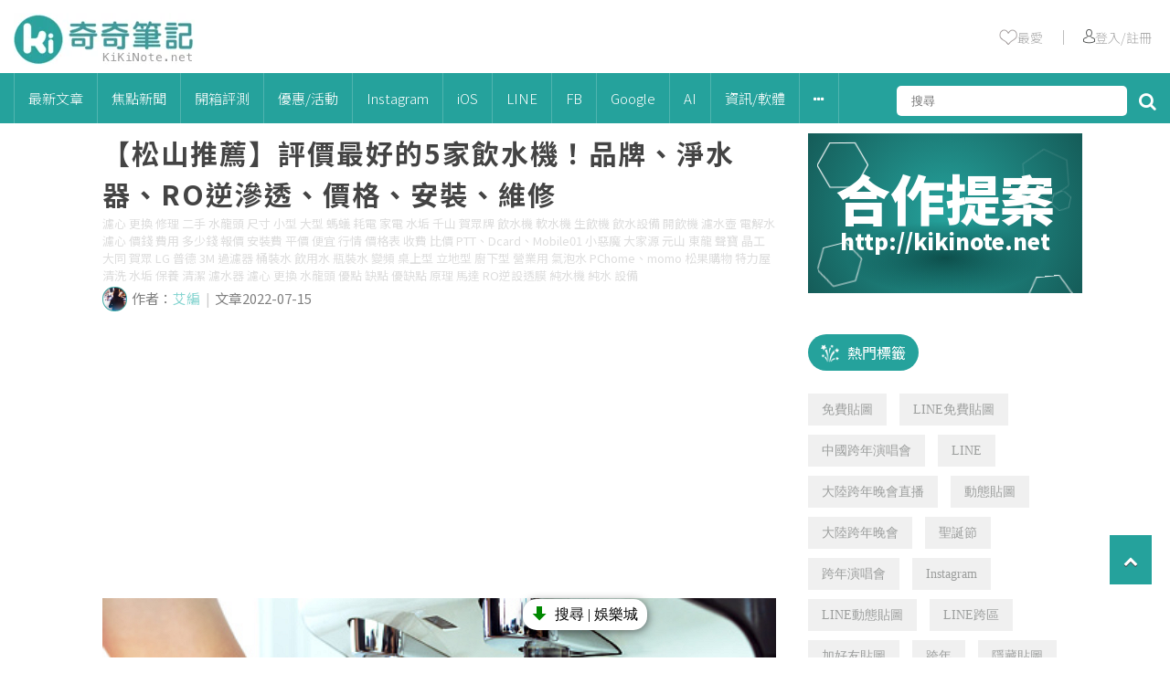

--- FILE ---
content_type: text/html
request_url: https://kikinote.net/161445
body_size: 20798
content:
<!DOCTYPE html>
<html>
	<head>
		<!-- meta -->
		<title>【松山推薦】評價最好的5家飲水機！品牌、淨水器、RO逆滲透、價格、安裝、維修 | 奇奇筆記</title>
					<meta name="Robots" content="index, follow">
				<meta charset="UTF-8"/>
		<meta name="viewport" content="width=device-width">
		<meta name="title" content="【松山推薦】評價最好的5家飲水機！品牌、淨水器、RO逆滲透、價格、安裝、維修 | 奇奇筆記">
		<meta name="keywords" content="">
		<meta name="description" content="水是生活的必需品，所以安裝一台好的飲水機非常重要！選適合的飲水機才能用的長久，還有定期的清洗飲水機，才能保證喝下的水是安全的，千萬別以為有淨水器就不用清洗，更多關於飲水機的注意事項、安裝、價格資訊都整">
		<meta name="format-detection" content="telephone=no">
		<link rel="icon" href="/images/kikinote/favicon/favicon.ico" sizes="any">
		<link rel="icon" type="image/png" href="/images/kikinote/favicon/favicon180.png">
		<link rel="apple-touch-icon" sizes="180x180" href="/images/kikinote/favicon/apple-touch-icon.png?v=2">
		<link rel="icon" href="/images/kikinote/favicon/favicon.svg" type="image/svg+xml">
		<link rel="manifest" href="/images/kikinote/favicon/site.webmanifest">
		
		<!-- google plus meta -->
		<meta itemprop="name" content='【松山推薦】評價最好的5家飲水機！品牌、淨水器、RO逆滲透、價格、安裝、維修 | 奇奇筆記'>
		<meta itemprop="image" content="https://cdn.kikinote.net/gallery/kikinote/bb63e361d33de487a09503accd3c846a.png">
		<meta itemprop="description" content="水是生活的必需品，所以安裝一台好的飲水機非常重要！選適合的飲水機才能用的長久，還有定期的清洗飲水機，才能保證喝下的水是安全的，千萬別以為有淨水器就不用清洗，更多關於飲水機的注意事項、安裝、價格資訊都整">
		<meta itemprop="image:redirect" content="https://cdn.kikinote.net/gallery/kikinote/6731589b48d728901f0dd71387534fb4.png">
		
		<!-- facebook meta -->
		<meta property="og:title" content="【松山推薦】評價最好的5家飲水機！品牌、淨水器、RO逆滲透、價格、安裝、維修 "/>
		<meta property="og:description" content="水是生活的必需品，所以安裝一台好的飲水機非常重要！選適合的飲水機才能用的長久，還有定期的清洗飲水機，才能保證喝下的水是安全的，千萬別以為有淨水器就不用清洗，更多關於飲水機的注意事項、安裝、價格資訊都整"/>
		<meta property="og:type" content="article"/>
		<meta property="og:site_name" content="KiKiNote 奇奇筆記"/>
		<meta property="og:image" content="https://cdn.kikinote.net/gallery/kikinote/bb63e361d33de487a09503accd3c846a.png"/>
		<meta property="og:url" content="https://kikinote.net/161445">
		<meta property="fb:app_id" content="513364095397475"/>
		
		<!-- facebook fanspage istant article -->
		<meta property="fb:pages" content="397473617026936" />
		
		<!-- google site -->
		<meta name="google-site-verification" content="XxP4WFEkeNi8pp3oFZTp3hN1YrXNtWiV1uZzlEzNzKI" />
		<meta name="google-site-verification" content="0rrzLpyYwBvfTsc6GRiVqmyolUDI7Ep8QNvzPJsCHHY" />
		<meta name="google-site-verification" content="X3B_GvH8F7v3qT1udgfFGAsW81UhvmzXFyzi44d6ATY" />
		
		<!-- bing -->
		<meta name="msvalidate.01" content="913F3AE0558944F4DC0001FDFF2B592E" />
		
		<!-- react -->
		<script type="7a67bb4daa17680c1903de6d-text/javascript" src="https://cdnjs.cloudflare.com/ajax/libs/react/15.2.1/react-with-addons.min.js"></script>
		<script type="7a67bb4daa17680c1903de6d-text/javascript" src="https://cdnjs.cloudflare.com/ajax/libs/react/15.2.1/react-dom.min.js"></script>
		
		<!-- jqeury -->
		<script type="7a67bb4daa17680c1903de6d-text/javascript" src="/js/libs/jquery-2.2.4.min.js"></script>
		
		<!--<script type="text/javascript" src="//code.jquery.com/jquery-3.3.1.min.js"></script>-->
		<!--<script src='https://ajax.googleapis.com/ajax/libs/jquery/2.0.0/jquery.min.js'></script>-->
		
		<!-- fontaws -->
		<!--<link rel="stylesheet" href="https://maxcdn.bootstrapcdn.com/font-awesome/4.6.0/css/font-awesome.min.css">-->
		<link rel="stylesheet" href="/js/libs/font-awesome-4.7.0/css/font-awesome.min.css">
		
		<!-- css -->
		<link rel="stylesheet" type="text/css" href="/css/global.css?v=1.8" />
		<link rel="stylesheet" type="text/css" href="/css/kikinote-pc.css?v=8.1" />
		
		<!-- jquery sticky -->
		<!--<script type="text/javascript" src="/js/libs/leafo.sticky/jquery.sticky-kit.min.js"></script>-->
		<!-- jquery sticky -->
		<script type="7a67bb4daa17680c1903de6d-text/javascript" src="/js/libs/jquery-sticky/sticky.js"></script>
		
		<!-- owlcarousel -->
		
		
		<!-- jquery sweetalert2 -->
		<script src="/js/libs/sweetalert2/sweetalert2.min.js" type="7a67bb4daa17680c1903de6d-text/javascript"></script>
		<link rel="stylesheet" href="/js/libs/sweetalert2/sweetalert2.min.css">
		<!-- Optional: include a polyfill for ES6 Promises for IE11 and Android browser -->
		<script src="/js/libs/sweetalert2/promise.min.js" type="7a67bb4daa17680c1903de6d-text/javascript"></script>
		
		<!-- slider -->
		 <script src="/js/libs/swiper-master/swiper-bundle.min.js" type="7a67bb4daa17680c1903de6d-text/javascript"></script>
		 <link rel="stylesheet" href="/js/libs/swiper-master/swiper-bundle.min.css" />

		<!-- js -->
		<script type="7a67bb4daa17680c1903de6d-text/javascript" src="/js/kikinote-pc.js?v=2.2"></script>
		<!-- 於舊版沿用小編需要的內文jq -->
		<script type="7a67bb4daa17680c1903de6d-text/javascript" src="/js/libs/articleDetailEditorFormat.js?v=1.3"></script>
		
		<!-- icomoon -->
		<link rel="stylesheet" href="/css/libs/icomoon-kikinote/style.css">
		
		<!-- clipboard -->
       	<script type="7a67bb4daa17680c1903de6d-text/javascript" src="/js/libs/clipboard/clipboard.min.js"></script>
       	
       	
		
		<!-- google adsense -->
		
		
		<script async src="https://pagead2.googlesyndication.com/pagead/js/adsbygoogle.js?client=ca-pub-8983559868805030" crossorigin="anonymous" type="7a67bb4daa17680c1903de6d-text/javascript"></script>
		
		
		
		
		<script type="7a67bb4daa17680c1903de6d-text/javascript">window.AviviD = window.AviviD || {settings:{},status:{}}; AviviD.web_id = "kikinote"; AviviD.category_id = "20211227000007"; AviviD.tracking_platform = 'likr'; (function(w,d,s,l,i){w[l]=w[l]||[];w[l].push({'gtm.start': new Date().getTime(),event:'gtm.js'});var f=d.getElementsByTagName(s)[0], j=d.createElement(s),dl=l!='dataLayer'?'&l='+l:'';j.async=true;j.src= 'https://www.googletagmanager.com/gtm.js?id='+i+dl+'&timestamp='+new Date().getTime();f.parentNode.insertBefore(j,f); })(window,document,'script','dataLayer','GTM-W9F4QDN'); (function(w,d,s,l,i){w[l]=w[l]||[];w[l].push({'gtm.start': new Date().getTime(),event:'gtm.js'});var f=d.getElementsByTagName(s)[0], j=d.createElement(s),dl=l!='dataLayer'?'&l='+l:'';j.async=true;j.src= 'https://www.googletagmanager.com/gtm.js?id='+i+dl+'&timestamp='+new Date().getTime();f.parentNode.insertBefore(j,f); })(window,document,'script','dataLayer','GTM-MKB8VFG');</script>
	</head>
	
	<script type="7a67bb4daa17680c1903de6d-text/javascript">
		//放前面先載入
		//init 預先載入
		var defineUri = {"awsUri":"\/\/cdn.kikinote.net\/","frontendUri":"\/\/kikinote.net\/","backendUri":"\/\/fish.kikinote.net\/","authUri":"\/\/auth.kikinote.net\/","apiUri":"\/\/api.kikinote.net\/","tagUri":"\/\/tag.kikinote.net\/","travelUri":"\/\/eatmary.net\/","beemiUri":"\/\/beemi.cc\/","gameUri":"\/\/game.kikinote.net\/","pinoUri":"\/\/pinogamer.com\/","travelApiUri":"\/\/api.eatmary.net\/","beemiApiUri":"\/\/api.beemi.cc\/","pinoApiUri":"\/\/api.pino.kikinote.net\/"};
		$(document).ready(function(){
			$.ajaxSetup({
				xhrFields: {
					withCredentials: true
				}
			});
		});
	</script>
	
	<body class = "">
		<!-- 網站分級制度 -->
				
		<!-- analysis -->
		<!-- google analytics -->
<script type="7a67bb4daa17680c1903de6d-text/javascript">
	(function(i,s,o,g,r,a,m){i['GoogleAnalyticsObject']=r;i[r]=i[r]||function(){
	(i[r].q=i[r].q||[]).push(arguments)},i[r].l=1*new Date();a=s.createElement(o),
	m=s.getElementsByTagName(o)[0];a.async=1;a.src=g;m.parentNode.insertBefore(a,m)
	})(window,document,'script','//www.google-analytics.com/analytics.js','googleObj');

	googleObj('create', 'UA-40180237-14', 'auto');
	googleObj('send', 'pageview');
	googleObj('create', 'UA-40180237-17', 'auto', 'kikinoteMain');
	googleObj('kikinoteMain.send', 'pageview');
	
	function gaEvent(event, action,push = null) {
		
		// 點擊率
	    if(push !== null){
	    	$.ajax({
	    		url:"//api.kikinote.net/"+'push/hotClick',
	    		method: 'POST',
				dataType: 'json',
				data:{ push: push },
	    		success:function(result) {
	    		},
	    		error:function(xml) {
	    		}
	    	});
	    }
	    //event 事件類別
	    //action 事件動作
	    //事件前面會加上站別
		googleObj('kikinoteMain.send', 'event', "kikinote/"+event, action);
	}
</script>

<!-- Global site tag (gtag.js) - Google Analytics -->
<script async src="https://www.googletagmanager.com/gtag/js?id=G-GXGKRG7SWZ" type="7a67bb4daa17680c1903de6d-text/javascript"></script>
<script type="7a67bb4daa17680c1903de6d-text/javascript">
  window.dataLayer = window.dataLayer || [];
  function gtag(){dataLayer.push(arguments);}
  gtag('js', new Date());

  gtag('config', 'G-GXGKRG7SWZ');
</script>		
		<!-- facebook sdk -->
		<div id="fb-root"></div>
<script type="7a67bb4daa17680c1903de6d-text/javascript">(function(d, s, id) {
  var js, fjs = d.getElementsByTagName(s)[0];
  if (d.getElementById(id)) return;
  js = d.createElement(s); js.id = id;
  js.src = 'https://connect.facebook.net/zh_TW/sdk.js#xfbml=1&version=v17.0&appId=513364095397475';
  fjs.parentNode.insertBefore(js, fjs);
}(document, 'script', 'facebook-jssdk'));</script>		
		<!-- Header -->
		<div class = 'header' id = "header">

    <div class="header-top">
        <a href='//kikinote.net/'>
            <img width="198" height="57" src="/images/kikinote/logo-header.png" alt="">
        </a>
        <div class="header-info" id = "header-info">
            <ul>
                <li>
                    <a href="//kikinote.net/feature" target="_blank" onclick="if (!window.__cfRLUnblockHandlers) return false; gaEvent('導覽列', '我的收藏')" data-cf-modified-7a67bb4daa17680c1903de6d-="">
                        <img src="/images/kikinote/empty-heart.png"></img>
                        <span>最愛</span>
                    </a>
                </li>
                <li >
                    ｜
                </li>
                <li id="user-triggle">
                                            <a href="javascript:loginCheck(0);" onclick="if (!window.__cfRLUnblockHandlers) return false; gaEvent('導覽列', '人像')" data-cf-modified-7a67bb4daa17680c1903de6d-="">
                            <img src="/images/kikinote/user.png"></img>
                            <span>登入/註冊</span>
                        </a>
                                    </li>
            </ul>
        </div>
    </div>
</div>		<div class="menu" id = "menu">
    
    <!-- menu -->
    <ul class = "ul-header-list">
        
        <!-- logo -->
        <li class="menu-logo" id="menu-logo" style="display: none;">
            <a href='//kikinote.net/'>
                <img src="/images/kikinote/logo-header.png" alt="">
            </a>
        </li>
        
        <!-- 最新 -->
        <li>
            <a class='menu-parent' href = "//kikinote.net/c/new" onclick="if (!window.__cfRLUnblockHandlers) return false; gaEvent('導覽列', '最新文章')" data-cf-modified-7a67bb4daa17680c1903de6d-="">最新文章</a>
        </li>
        
                    <li class='menu-subTriggle' >
                <a class='menu-parent' href="//kikinote.net/c/focus_news" onclick="if (!window.__cfRLUnblockHandlers) return false; gaEvent('導覽列', '焦點新聞')" data-cf-modified-7a67bb4daa17680c1903de6d-="">
                    焦點新聞                </a>
                            </li>
                    <li class='menu-subTriggle' >
                <a class='menu-parent' href="//kikinote.net/c/Teaching_And_Unpacking" onclick="if (!window.__cfRLUnblockHandlers) return false; gaEvent('導覽列', '開箱評測')" data-cf-modified-7a67bb4daa17680c1903de6d-="">
                    開箱評測                </a>
                                <div class="menu-content-all">
                    <div class="menu-content-triangle"></div>
                    <div class="menu-content">
                        
                                                
                                                            <div class='menu-content-one-line'>
                                    <div class="menu-content-child">
                                        <a href="//kikinote.net/c/hardware" onclick="if (!window.__cfRLUnblockHandlers) return false; gaEvent('導覽列', '開箱評測/硬體開箱')" data-cf-modified-7a67bb4daa17680c1903de6d-="">硬體開箱</a>
                                    </div>    
                                                            
                                                
                                                                <div class="menu-content-child">
                                        <a href="//kikinote.net/c/software" onclick="if (!window.__cfRLUnblockHandlers) return false; gaEvent('導覽列', '開箱評測/軟體APP評測')" data-cf-modified-7a67bb4daa17680c1903de6d-="">軟體APP評測</a>
                                    </div>
                                </div>
                                                            
                                            </div>
                <div>
                            </li>
                    <li class='menu-subTriggle' >
                <a class='menu-parent' href="//kikinote.net/c/Exhibition_Or_Event" onclick="if (!window.__cfRLUnblockHandlers) return false; gaEvent('導覽列', '優惠/活動')" data-cf-modified-7a67bb4daa17680c1903de6d-="">
                    優惠/活動                </a>
                                <div class="menu-content-all">
                    <div class="menu-content-triangle"></div>
                    <div class="menu-content">
                        
                                                
                                                            <div class='menu-content-one-line'>
                                    <div class="menu-content-child">
                                        <a href="//kikinote.net/c/Activity_Information" onclick="if (!window.__cfRLUnblockHandlers) return false; gaEvent('導覽列', '優惠/活動/最新活動資訊')" data-cf-modified-7a67bb4daa17680c1903de6d-="">最新活動資訊</a>
                                    </div>    
                                                            
                                                
                                                            <div class="menu-content-child">
                                    <a href="//kikinote.net/c/Hot_Exhibition_Information" onclick="if (!window.__cfRLUnblockHandlers) return false; gaEvent('導覽列', '優惠/活動/熱門展覽')" data-cf-modified-7a67bb4daa17680c1903de6d-="">熱門展覽</a>
                                </div> 
                                                            
                                                
                                                                <div class="menu-content-child">
                                        <a href="//kikinote.net/c/festival" onclick="if (!window.__cfRLUnblockHandlers) return false; gaEvent('導覽列', '優惠/活動/節慶')" data-cf-modified-7a67bb4daa17680c1903de6d-="">節慶</a>
                                    </div>
                                </div>
                                                            
                                            </div>
                <div>
                            </li>
                    <li class='menu-subTriggle' >
                <a class='menu-parent' href="//kikinote.net/c/Instagram" onclick="if (!window.__cfRLUnblockHandlers) return false; gaEvent('導覽列', 'Instagram')" data-cf-modified-7a67bb4daa17680c1903de6d-="">
                    Instagram                </a>
                                <div class="menu-content-all">
                    <div class="menu-content-triangle"></div>
                    <div class="menu-content">
                        
                                                
                                                            <div class='menu-content-one-line'>
                                    <div class="menu-content-child">
                                        <a href="//kikinote.net/c/instagram_limit" onclick="if (!window.__cfRLUnblockHandlers) return false; gaEvent('導覽列', 'Instagram/限時動態')" data-cf-modified-7a67bb4daa17680c1903de6d-="">限時動態</a>
                                    </div>    
                                                            
                                                
                                                                <div class="menu-content-child">
                                        <a href="//kikinote.net/c/instagram_skill" onclick="if (!window.__cfRLUnblockHandlers) return false; gaEvent('導覽列', 'Instagram/實用密技')" data-cf-modified-7a67bb4daa17680c1903de6d-="">實用密技</a>
                                    </div>
                                </div>
                                                            
                                            </div>
                <div>
                            </li>
                    <li class='menu-subTriggle' >
                <a class='menu-parent' href="//kikinote.net/c/iOS" onclick="if (!window.__cfRLUnblockHandlers) return false; gaEvent('導覽列', 'iOS')" data-cf-modified-7a67bb4daa17680c1903de6d-="">
                    iOS                </a>
                                <div class="menu-content-all">
                    <div class="menu-content-triangle"></div>
                    <div class="menu-content">
                        
                                                
                                                            <div class='menu-content-one-line'>
                                    <div class="menu-content-child">
                                        <a href="//kikinote.net/c/iOS_APP" onclick="if (!window.__cfRLUnblockHandlers) return false; gaEvent('導覽列', 'iOS/熱門APP')" data-cf-modified-7a67bb4daa17680c1903de6d-="">熱門APP</a>
                                    </div>    
                                                            
                                                
                                                            <div class="menu-content-child">
                                    <a href="//kikinote.net/c/iOS_limited_Time_Free" onclick="if (!window.__cfRLUnblockHandlers) return false; gaEvent('導覽列', 'iOS/限時免費')" data-cf-modified-7a67bb4daa17680c1903de6d-="">限時免費</a>
                                </div> 
                                                            
                                                
                                                            <div class="menu-content-child">
                                    <a href="//kikinote.net/c/iOS_practical_skills" onclick="if (!window.__cfRLUnblockHandlers) return false; gaEvent('導覽列', 'iOS/功能技巧')" data-cf-modified-7a67bb4daa17680c1903de6d-="">功能技巧</a>
                                </div> 
                                                            
                                                
                                                                <div class="menu-content-child">
                                        <a href="//kikinote.net/c/iOS_Latest_News" onclick="if (!window.__cfRLUnblockHandlers) return false; gaEvent('導覽列', 'iOS/最新資訊')" data-cf-modified-7a67bb4daa17680c1903de6d-="">最新資訊</a>
                                    </div>
                                </div>
                                                            
                                            </div>
                <div>
                            </li>
                    <li class='menu-subTriggle' >
                <a class='menu-parent' href="//kikinote.net/c/LINE" onclick="if (!window.__cfRLUnblockHandlers) return false; gaEvent('導覽列', 'LINE')" data-cf-modified-7a67bb4daa17680c1903de6d-="">
                    LINE                </a>
                                <div class="menu-content-all">
                    <div class="menu-content-triangle"></div>
                    <div class="menu-content">
                        
                                                
                                                            <div class='menu-content-one-line'>
                                    <div class="menu-content-child">
                                        <a href="//kikinote.net/c/LineFreeTheme" onclick="if (!window.__cfRLUnblockHandlers) return false; gaEvent('導覽列', 'LINE/免費主題')" data-cf-modified-7a67bb4daa17680c1903de6d-="">免費主題</a>
                                    </div>    
                                                            
                                                
                                                            <div class="menu-content-child">
                                    <a href="//kikinote.net/c/LineFreeSticker" onclick="if (!window.__cfRLUnblockHandlers) return false; gaEvent('導覽列', 'LINE/免費貼圖')" data-cf-modified-7a67bb4daa17680c1903de6d-="">免費貼圖</a>
                                </div> 
                                                            
                                                
                                                            <div class="menu-content-child">
                                    <a href="//kikinote.net/c/LINE_Game" onclick="if (!window.__cfRLUnblockHandlers) return false; gaEvent('導覽列', 'LINE/LINE遊戲')" data-cf-modified-7a67bb4daa17680c1903de6d-="">LINE遊戲</a>
                                </div> 
                                                            
                                                
                                                            <div class="menu-content-child">
                                    <a href="//kikinote.net/c/line_news" onclick="if (!window.__cfRLUnblockHandlers) return false; gaEvent('導覽列', 'LINE/最新資訊')" data-cf-modified-7a67bb4daa17680c1903de6d-="">最新資訊</a>
                                </div> 
                                                            
                                                
                                                                <div class="menu-content-child">
                                        <a href="//kikinote.net/c/line_useful" onclick="if (!window.__cfRLUnblockHandlers) return false; gaEvent('導覽列', 'LINE/超實用技巧')" data-cf-modified-7a67bb4daa17680c1903de6d-="">超實用技巧</a>
                                    </div>
                                </div>
                                                            
                                            </div>
                <div>
                            </li>
                    <li class='menu-subTriggle' >
                <a class='menu-parent' href="//kikinote.net/c/Facebook" onclick="if (!window.__cfRLUnblockHandlers) return false; gaEvent('導覽列', 'FB')" data-cf-modified-7a67bb4daa17680c1903de6d-="">
                    FB                </a>
                                <div class="menu-content-all">
                    <div class="menu-content-triangle"></div>
                    <div class="menu-content">
                        
                                                
                                                            <div class='menu-content-one-line'>
                                    <div class="menu-content-child">
                                        <a href="//kikinote.net/c/facebook_egg" onclick="if (!window.__cfRLUnblockHandlers) return false; gaEvent('導覽列', 'FB/最新彩蛋')" data-cf-modified-7a67bb4daa17680c1903de6d-="">最新彩蛋</a>
                                    </div>    
                                                            
                                                
                                                                <div class="menu-content-child">
                                        <a href="//kikinote.net/c/facebook_problem" onclick="if (!window.__cfRLUnblockHandlers) return false; gaEvent('導覽列', 'FB/疑難雜症')" data-cf-modified-7a67bb4daa17680c1903de6d-="">疑難雜症</a>
                                    </div>
                                </div>
                                                            
                                            </div>
                <div>
                            </li>
                    <li class='menu-subTriggle' >
                <a class='menu-parent' href="//kikinote.net/c/Google" onclick="if (!window.__cfRLUnblockHandlers) return false; gaEvent('導覽列', 'Google')" data-cf-modified-7a67bb4daa17680c1903de6d-="">
                    Google                </a>
                            </li>
                    <li class='menu-subTriggle' >
                <a class='menu-parent' href="//kikinote.net/c/ai" onclick="if (!window.__cfRLUnblockHandlers) return false; gaEvent('導覽列', 'AI')" data-cf-modified-7a67bb4daa17680c1903de6d-="">
                    AI                </a>
                            </li>
                    <li class='menu-subTriggle' >
                <a class='menu-parent' href="//kikinote.net/c/Software_Information" onclick="if (!window.__cfRLUnblockHandlers) return false; gaEvent('導覽列', '資訊/軟體')" data-cf-modified-7a67bb4daa17680c1903de6d-="">
                    資訊/軟體                </a>
                            </li>
                
        <li class='menu-subTriggle'>
            <a class='menu-parent'>
                <i class="fa fa-ellipsis-h" aria-hidden="true"></i>
            </a>
            <div class="menu-content-all">
                <div class="menu-content-triangle"></div>
                <div class="menu-content">
                                                                        <div class='menu-content-one-line'>
                                <div class="menu-content-child">
                                    <a href="//kikinote.net/c/Life_Skill" onclick="if (!window.__cfRLUnblockHandlers) return false; gaEvent('導覽列', '生活小技巧')" data-cf-modified-7a67bb4daa17680c1903de6d-="">生活小技巧</a>
                                </div>    
                                                
                        
                                                                        <div class="menu-content-child">
                                <a href="//kikinote.net/c/Android" onclick="if (!window.__cfRLUnblockHandlers) return false; gaEvent('導覽列', 'Android')" data-cf-modified-7a67bb4daa17680c1903de6d-="">Android</a>
                            </div> 
                                                
                        
                                                                        <div class="menu-content-child">
                                <a href="//kikinote.net/c/Live" onclick="if (!window.__cfRLUnblockHandlers) return false; gaEvent('導覽列', '影視')" data-cf-modified-7a67bb4daa17680c1903de6d-="">影視</a>
                            </div> 
                                                
                        
                                                                        <div class="menu-content-child">
                                <a href="//kikinote.net/c/Pokemon_Go" onclick="if (!window.__cfRLUnblockHandlers) return false; gaEvent('導覽列', 'Pokémon Go')" data-cf-modified-7a67bb4daa17680c1903de6d-="">Pokémon Go</a>
                            </div> 
                                                
                        
                                                                            <div class="menu-content-child">
                                    <a href="//kikinote.net/c/YouTube" onclick="if (!window.__cfRLUnblockHandlers) return false; gaEvent('導覽列', 'YouTube')" data-cf-modified-7a67bb4daa17680c1903de6d-="">YouTube</a>
                                </div>
                            </div>
                                                
                        
                                    </div>
            </div>
        </li>
        
        <!--搜尋-->
        <li class="header-search">
            
            <input type="text" id="search" placeholder='搜尋' />
            <i class="fa fa-search" aria-hidden="true" id='search-button'></i>
        </li>
        
    </ul>
</div>

<script type="7a67bb4daa17680c1903de6d-text/javascript">
    $(document).ready(function() {
        $('.menu-subTriggle').hover(function() {
            $(this).find('.menu-content-all').show();

        },function() {
            $(this).find('.menu-content-all').hide();
        });
        
        // //this is for menu logo show sub web logo
        // $('#subweb-trigger , .subweb-wrapper').hover(function() {
        //     $('.subweb-wrapper').toggle();
        // });
        
        //search
        //open and close
        $('#search-button').on('click mouseover',function() {
            $('.search-input').toggle();
        });
        
        //deal with click
        $("#search-button").click(function(e) {
            var searchText = $('#search').val();
            searchInfo(searchText);
        });
        
        //deal with enter
        $("#search").keypress(function(e) {
            var searchText = $('#search').val();
            if(e.which == 13) {//enter鍵
                searchInfo(searchText);
            }
        });
        
        // header與menu的動畫
        var unstick = true;
        $(window).scroll(function() {
        	if($(document).scrollTop() > ($("#header").height() + $("#menu").height() + 10)) {
        		$("#menu").addClass("menu-red animated slideInDown");
        		$('#menu-logo').show();
        		$('#search').attr("class","search-input"); //幫搜尋的input加上class 方便白色menu使用toggle
        		$('.search-input').next().after($('.search-input')); //放大鏡換到input前面
        		//套上sticky只執行一次
        		if(unstick) {
        		    $("#menu").sticky({
                        zIndex: 999,
                    });
                    unstick = false;
        		}
        	}
        	else {
        		$("#menu").removeClass("menu-red animated slideInDown");
        		$('#menu-logo').hide();
        		$('#search').removeAttr("class"); //拿掉input的class 才不會一直受toggle的影響
                $('#search-button').next().after($('#search-button')); //放大鏡換到input後面
                $('#search').removeAttr("style"); //避免toggle殘留不需要的style
        		//移除sticky
        		$("#menu").unstick();
        		unstick = true;
        	}
        });
    });
    
    function searchInfo(searchText) {
        var form = $("<form action='"+"//kikinote.net/s/"+encodeURIComponent(searchText)+"?q="+encodeURIComponent(searchText)+"' method='POST'>" +
                    "<input type='hidden' id = 'searchToken' name='"+"fYpba5ANbRRZpRq5" +"'value='"+ "YUXvekajOsG0Ibm" +"'/>" +
                    "</form>");
        // HTML標準規定如果form表單沒有被添加到document裡，那麼form表單提交將會被終止。
        // 解決方法就是把form表單添加到document後再提交
        $(document.body).append(form);
        form.submit();
    }
</script>		
		<!-- Login -->
		<div class="login-shadow" id="login-shadow"></div>
<div class="login-container" id="login-container">
    <div class='login-cancel'>
        <i class="fa fa-times-circle" aria-hidden="true"></i>
    </div>
    <ul class="login-content">
        <li>社交帳號登入</li>
        <li>
            <img src="/images/user-circle.png"></img>
        </li>
        <li>
            <ul class='other-login-icon'>
                
                <!--<li>-->
                <!--    <a href="//auth.kikinote.net/login/line?redirectUri=//kikinote.net/feature">-->
                <!--        <img src="/images/kikinot/icon/LINE-24-white.png"></img>-->
                <!--        <span>line</span>-->
                <!--    </a>-->
                <!--</li>-->
                <!--<li>-->
                <!--    <a href="//auth.kikinote.net/login/instagram?redirectUri=//kikinote.net/feature">-->
                <!--        <i class="fa fa-instagram" aria-hidden="true"></i>-->
                <!--        <span>instagram</span>-->
                <!--    </a>-->
                <!--</li>-->
                <li>
                    <a href="javascript:window.location.href=('//auth.kikinote.net//login/google?redirectUri='+window.location.href)">    
                        <i class="fa fa-google-plus" aria-hidden="true"></i>
                        <span>google +</span>
                    </a>
                </li>
            </ul>
        </li>
    </ul>
</div>

<script type="7a67bb4daa17680c1903de6d-text/javascript">
    $(document).ready(function() {
        $('.login-shadow , .login-cancel').click(function(){
            $('.login-shadow , .login-container').hide();
        });
    });
    
    //使否顯示登入頁面    
    function loginCheck(user) {
        if(user == false || user == 0) {
            $('.login-shadow , .login-container').show();
        }
    }
</script>
		
		<!-- 主要區塊 -->
		<div class = "main">
							<!-- schema -->
				<script type="application/ld+json">
   {"@context":"http:\/\/schema.org","@type":"NewsArticle","mainEntityOfPage":{"@type":"WebPage","@id":"\/\/kikinote.net\/161445"},"author":{"@type":"Organization","name":"奇奇筆記"},"publisher":{"@type":"Organization","name":"奇奇筆記"},"headline":"【松山推薦】評價最好的5家飲水機！品牌、淨水器、RO逆滲透、價格、安裝、維修","thumbnailUrl":"\/\/cdn.kikinote.net\/gallery\/kikinote\/77500003a241d78ecb2a3c33f8967e21.png","url":"\/\/kikinote.net\/161445","datePublished":"2022-07-15","dateModified":"2022-07-15","image":["\/\/cdn.kikinote.net\/gallery\/kikinote\/77500003a241d78ecb2a3c33f8967e21.png"],"keywords":[""]}</script>
<script type="application/ld+json">
   {"@context":"http:\/\/schema.org","@type":"BreadcrumbList","itemListElement":[{"@type":"ListItem","position":1,"item":{"@type":"WebSite","@id":"\/\/kikinote.net\/","name":"首頁"}},{"@type":"ListItem","position":2,"item":{"@type":"WebPage","@id":"\/\/kikinote.net\/161445","name":"【松山推薦】評價最好的5家飲水機！品牌、淨水器、RO逆滲透、價格、安裝、維修"}}]}</script>						<div class = "container">
	</div>

<div class="container article-detail-container" id = "sticky-parent">
	
	<!-- 右手邊區塊 -->
	<div class="secondary secondary-article-detail">
				
			<!-- 人氣文章 -->
			<div class = "widget index-widget-rank">
    
</div>

<script type="7a67bb4daa17680c1903de6d-text/javascript">
    $(function() {
        //網頁ready後給第一個li的style focus
        $("#widget-rank-toogle").find('li:first-child').addClass("title-focus");

        //尋找toogle裡的每個li
        $("#widget-rank-toogle").find('li').each(function(){
            //每個li點擊事件
            $(this).click(function(){
                
                //點擊之後給予focus style
                $(this).addClass("title-focus");
                
                //其餘li刪除focus style
                $(this).siblings().removeClass("title-focus");
                
                //內容切換
                if($(this).attr("rankAttr") == "kikinote"){
                    $("#kikinote-ranking").fadeIn(1200);
                    $("#travel-ranking").fadeOut("fast");
                    $("#game-ranking").fadeOut("fast");
                }
                else if($(this).attr("rankAttr") == "travel"){
                    $("#kikinote-ranking").fadeOut("fast");
                    $("#travel-ranking").fadeIn(1200);
                    $("#game-ranking").fadeOut("fast");
                }
                else if($(this).attr("rankAttr") == "game"){
                    $("#kikinote-ranking").fadeOut("fast");
                    $("#travel-ranking").fadeOut("fast");
                    $("#game-ranking").fadeIn(1200);
                }
            });
        });
    });
</script>			
			<!-- 廣告600 -->
			<div>
							</div>
			
			<!-- 廣告 -->
						
			<!--cooperation -->
			<div class='cooperation-wrapper'>
    <a href="https://goo.gl/LZcv71" target='blank'>
        <div class="cooperation-title">
            合作提案
        </div>
        <div class="cooperation-link">
            http://kikinote.net
        </div>
    </a>
    <div class="hexagon-wrapper">
        <div class="hexagon" id='hexagon-1' style='width:56px;height:50px;top:10px;left:10px;'></div>
        <div class="hexagon" id='hexagon-2' style='width:50px;height:45px;bottom:9px;left:10px;opacity:0.5'></div>
        <div class="hexagon" id='hexagon-3' style='width:50px;height:45px;bottom:-26px;right:10px;opacity:1'></div>
        <div class="hexagon" id='hexagon-4' style='width:56px;height:50px;top:20px;right:12px;opacity:0.4'></div>
        <div class="hexagon" id='hexagon-5' style='width:22px;height:20px;top:64px;right:12px;opacity:1;transform: rotate(30deg);'></div>
    </div>

</div>
			
			<!-- 廣告 -->
						
		<div id = "sticky-secondary">
			<!--標簽雲-->
			<div class="hot-tag-wrapper">
    <!-- title -->
    <div class="hot-tag-title all-title">
        <div class='title-icon'>
            <img src="/images/kikinote/icon/popular.png"></img>
        </div>
        <a href='//tag.kikinote.net/' target='_blank'>
            熱門標籤
        </a>
    </div>
    
    <!-- main -->
    <ul class='hottags'>
                    <li>
                <a href="//tag.kikinote.net/免費貼圖" target="_blank" onclick="if (!window.__cfRLUnblockHandlers) return false; gaEvent('標籤雲', '內頁/免費貼圖')" data-cf-modified-7a67bb4daa17680c1903de6d-="">免費貼圖</a>
            </li>
                    <li>
                <a href="//tag.kikinote.net/LINE免費貼圖" target="_blank" onclick="if (!window.__cfRLUnblockHandlers) return false; gaEvent('標籤雲', '內頁/LINE免費貼圖')" data-cf-modified-7a67bb4daa17680c1903de6d-="">LINE免費貼圖</a>
            </li>
                    <li>
                <a href="//tag.kikinote.net/中國跨年演唱會" target="_blank" onclick="if (!window.__cfRLUnblockHandlers) return false; gaEvent('標籤雲', '內頁/中國跨年演唱會')" data-cf-modified-7a67bb4daa17680c1903de6d-="">中國跨年演唱會</a>
            </li>
                    <li>
                <a href="//tag.kikinote.net/LINE" target="_blank" onclick="if (!window.__cfRLUnblockHandlers) return false; gaEvent('標籤雲', '內頁/LINE')" data-cf-modified-7a67bb4daa17680c1903de6d-="">LINE</a>
            </li>
                    <li>
                <a href="//tag.kikinote.net/大陸跨年晚會直播" target="_blank" onclick="if (!window.__cfRLUnblockHandlers) return false; gaEvent('標籤雲', '內頁/大陸跨年晚會直播')" data-cf-modified-7a67bb4daa17680c1903de6d-="">大陸跨年晚會直播</a>
            </li>
                    <li>
                <a href="//tag.kikinote.net/動態貼圖" target="_blank" onclick="if (!window.__cfRLUnblockHandlers) return false; gaEvent('標籤雲', '內頁/動態貼圖')" data-cf-modified-7a67bb4daa17680c1903de6d-="">動態貼圖</a>
            </li>
                    <li>
                <a href="//tag.kikinote.net/大陸跨年晚會" target="_blank" onclick="if (!window.__cfRLUnblockHandlers) return false; gaEvent('標籤雲', '內頁/大陸跨年晚會')" data-cf-modified-7a67bb4daa17680c1903de6d-="">大陸跨年晚會</a>
            </li>
                    <li>
                <a href="//tag.kikinote.net/聖誕節" target="_blank" onclick="if (!window.__cfRLUnblockHandlers) return false; gaEvent('標籤雲', '內頁/聖誕節')" data-cf-modified-7a67bb4daa17680c1903de6d-="">聖誕節</a>
            </li>
                    <li>
                <a href="//tag.kikinote.net/跨年演唱會" target="_blank" onclick="if (!window.__cfRLUnblockHandlers) return false; gaEvent('標籤雲', '內頁/跨年演唱會')" data-cf-modified-7a67bb4daa17680c1903de6d-="">跨年演唱會</a>
            </li>
                    <li>
                <a href="//tag.kikinote.net/Instagram" target="_blank" onclick="if (!window.__cfRLUnblockHandlers) return false; gaEvent('標籤雲', '內頁/Instagram')" data-cf-modified-7a67bb4daa17680c1903de6d-="">Instagram</a>
            </li>
                    <li>
                <a href="//tag.kikinote.net/LINE動態貼圖" target="_blank" onclick="if (!window.__cfRLUnblockHandlers) return false; gaEvent('標籤雲', '內頁/LINE動態貼圖')" data-cf-modified-7a67bb4daa17680c1903de6d-="">LINE動態貼圖</a>
            </li>
                    <li>
                <a href="//tag.kikinote.net/LINE跨區" target="_blank" onclick="if (!window.__cfRLUnblockHandlers) return false; gaEvent('標籤雲', '內頁/LINE跨區')" data-cf-modified-7a67bb4daa17680c1903de6d-="">LINE跨區</a>
            </li>
                    <li>
                <a href="//tag.kikinote.net/加好友貼圖" target="_blank" onclick="if (!window.__cfRLUnblockHandlers) return false; gaEvent('標籤雲', '內頁/加好友貼圖')" data-cf-modified-7a67bb4daa17680c1903de6d-="">加好友貼圖</a>
            </li>
                    <li>
                <a href="//tag.kikinote.net/跨年" target="_blank" onclick="if (!window.__cfRLUnblockHandlers) return false; gaEvent('標籤雲', '內頁/跨年')" data-cf-modified-7a67bb4daa17680c1903de6d-="">跨年</a>
            </li>
                    <li>
                <a href="//tag.kikinote.net/隱藏貼圖" target="_blank" onclick="if (!window.__cfRLUnblockHandlers) return false; gaEvent('標籤雲', '內頁/隱藏貼圖')" data-cf-modified-7a67bb4daa17680c1903de6d-="">隱藏貼圖</a>
            </li>
                    <li>
                <a href="//tag.kikinote.net/跨年活動" target="_blank" onclick="if (!window.__cfRLUnblockHandlers) return false; gaEvent('標籤雲', '內頁/跨年活動')" data-cf-modified-7a67bb4daa17680c1903de6d-="">跨年活動</a>
            </li>
                    <li>
                <a href="//tag.kikinote.net/免費跨國VPN" target="_blank" onclick="if (!window.__cfRLUnblockHandlers) return false; gaEvent('標籤雲', '內頁/免費跨國VPN')" data-cf-modified-7a67bb4daa17680c1903de6d-="">免費跨國VPN</a>
            </li>
                    <li>
                <a href="//tag.kikinote.net/跨區VPN" target="_blank" onclick="if (!window.__cfRLUnblockHandlers) return false; gaEvent('標籤雲', '內頁/跨區VPN')" data-cf-modified-7a67bb4daa17680c1903de6d-="">跨區VPN</a>
            </li>
                    <li>
                <a href="//tag.kikinote.net/跨年晚會" target="_blank" onclick="if (!window.__cfRLUnblockHandlers) return false; gaEvent('標籤雲', '內頁/跨年晚會')" data-cf-modified-7a67bb4daa17680c1903de6d-="">跨年晚會</a>
            </li>
                    <li>
                <a href="//tag.kikinote.net/iPhone" target="_blank" onclick="if (!window.__cfRLUnblockHandlers) return false; gaEvent('標籤雲', '內頁/iPhone')" data-cf-modified-7a67bb4daa17680c1903de6d-="">iPhone</a>
            </li>
            </ul>
</div>
		</div>
	</div>

	<!-- 左手邊主要區塊 -->
	<div class = "primary primary-article-detail" id="primary">
		
		
				
			<!-- about date and share -->
			<!-- 標題 -->
<div class="article-detail-info">
    <div class = "article-detail-title">
        <h1>【松山推薦】評價最好的5家飲水機！品牌、淨水器、RO逆滲透、價格、安裝、維修</h1>
    </div>
    <div class = "article-detail-subtitle">
        <h2>濾心 更換 修理 二手 水龍頭 尺寸 小型 大型 螞蟻 耗電 家電 水垢 千山 賀眾牌 飲水機 軟水機 生飲機 飲水設備 開飲機 濾水壺 電解水濾心 價錢 費用 多少錢 報價 安裝費 平價 便宜 行情 價格表 收費 比價 PTT、Dcard、Mobile01 小惡魔 大家源 元山 東龍 聲寶 晶工 大同 賀眾 LG 普德 3M 過濾器 桶裝水 飲用水 瓶裝水 變頻 桌上型 立地型 廚下型 營業用 氣泡水 PChome、momo 松果購物 特力屋 清洗 水垢 保養 清潔 濾水器 濾心 更換 水龍頭 優點 缺點 優缺點 原理 馬達 RO逆設透膜 純水機 純水 設備</h2>
    </div>
    <div class = "article-detail-user-category">
                    <a class = "article-detail-user">
                    <div class="article-detail-user-thumbnail" style="background-image:url(//cdn.kikinote.net/gallery/user/f0b16e5a90e49ce9d461fdacccc8091c.png) , url('/images/user-circle.png')"></div>
        </a>
        作者：
                    <a class = "article-detail-user">
                    <span>艾編</span>
        </a>
        <span class="article-detail-user-line">|</span>
        <div class = "article-detail-updatedAt">
            文章2022-07-15<span></span>        </div>
            </div>
    
</div>
			
			<!-- 兩個廣告 -->
			<ul class = "article-top-ad double-ad" id = "article-ad">
									<li>
						<div class = "ads-300x250"><div class="sitemaji_banner_fullmask" model="300x250"></div></div>
					</li>
									<li>
						<div class = "ads-300x250"><div class="sitemaji_banner_fullmask_right" model="300x250"></div></div>
					</li>
							</ul>
		
			<div class = "article-big-banner">
    
    <!-- 有bannerLink要進行導向:AD -->
            <div class="article-big-banner-thumbnail" style="background-image:url('//cdn.kikinote.net/gallery/kikinote/77500003a241d78ecb2a3c33f8967e21.png');"></div>
        
        
    <div class="article-banner-info">
        <div class='article-share-number-wrapper'>
            <span>123</span>
            <small>分享</small>
        </div>
        <div class="article-detail-feature featureButton favorite-kikinote-161445 feature-hint">
            <a href="javascript:setMemberFeature('kikinote-161445',0)">
                <img src="/images/kikinote/fav-0.png"></img>
                <span>68</span>
            </a>
        </div>
        <div class="article-detail-share">
            <ul>
                <li>
                    <a href="javascript:void(0)" onclick="if (!window.__cfRLUnblockHandlers) return false; window.open('http://www.facebook.com/sharer/sharer.php?u=https://kikinote.net//161445','分享到Facebook', config='height=800,width=550')" target="_blank" data-cf-modified-7a67bb4daa17680c1903de6d-="">
                        <i class="fa fa-facebook" aria-hidden="true"></i>
                    </a>
                </li>
                <li>
                    <a href="javascript:void(0)" onclick="if (!window.__cfRLUnblockHandlers) return false; window.open('http://line.naver.jp/R/msg/text/?【松山推薦】評價最好的5家飲水機！品牌、淨水器、RO逆滲透、價格、安裝、維修%0Ahttps://kikinote.net//161445','分享到Line', config='height=800,width=550')" target="_blank" data-cf-modified-7a67bb4daa17680c1903de6d-="">
                        <i class="fa icon-line" aria-hidden="true"></i>
                    </a>
                </li>
            </ul>
        </div>
    </div>
</div>			
			<!-- 文章本文 -->
			<article id="article-detail-content" class="article-detail-content" >
				<!--<div class='error-feedback'>-->
				<!--	<div class='error-left'>-->
				<!--	</div>-->
				<!--	<div class='error-right'>-->
				<!--		我們非常重是您對文章內容的指證與建議-->
				<!--		，您的勘誤回報資料,能提供其他網友更正確的訊息，也是我們未來新文章的重要參考！-->
				<!--	</div>-->
				<!--</div>-->
				
				水是生活的必需品，所以安裝一台好的飲水機非常重要！選適合的飲水機才能用的長久，還有定期的清洗飲水機，才能保證喝下的水是安全的，千萬別以為有淨水器就不用清洗，更多關於飲水機的注意事項、安裝、價格資訊都整理在底下囉！<br />
&nbsp;
<div class="jane_bar">
<center><font size="6"><strong>松山 飲水機推薦</strong></font></center>
</div>
<span style="color:#ffbf00;">☀</span>&nbsp;以下是從松山28家飲水機廠商，經由網路調查，綜合評估後脫穎而出的5家推薦飲水機廠商，提供給大家參考～

<div style="text-align: right;"><span style="font-size:11px;"><strong><span style="color:#ff0000;">評比方式：專業度、安裝品質、價格划算等多項指標來評比</span></strong></span></div>

<div class="random-number-wrapper">
<div class="random-number">
<div style="background-color:#FFF3EE;padding:10px;border-radius:5px;border:solid #FFF3EE 1px;"><strong><a href="http://g0ddy.com/105426/宏廷-松山 飲水機" target="_blank">宏廷-松山 飲水機</a></strong><br />
諮詢專線：<span style="color:#046ddf;"><u>02-&nbsp;8221-8562</u></span><br />
服務地區：松山全區</div>
</div>
&nbsp;

<div class="random-number">
<div style="background-color:#FFF3EE;padding:10px;border-radius:5px;border:solid #FFF3EE 1px;"><a href="http://g0ddy.com/75816/天利-松山 飲水機" target="_blank"><span style="color:#046ddf;"><u><strong>天利-松山 飲水機</strong></u></span></a><br />
諮詢專線：<span style="color:#046ddf;"><u>02-2911-3987</u></span><br />
服務地區：松山全區</div>
</div>
&nbsp;

<div class="random-number">
<div style="background-color:#FFF3EE;padding:10px;border-radius:5px;border:solid #FFF3EE 1px;"><a href="http://g0ddy.com/70313/誼霖-松山 飲水機" target="_blank"><strong>誼霖-松山 飲水機</strong></a><br />
諮詢專線：<span style="color:#046ddf;"><u>0800-010-110</u></span><br />
服務地區：松山全區</div>
</div>
&nbsp;

<div class="random-number">
<div style="background-color:#FFF3EE;padding:10px;border-radius:5px;border:solid #FFF3EE 1px;"><a href="http://g0ddy.com/70314/寶贊-松山 飲水機" target="_blank"><span style="color:#000000;"><strong><font style="color:#046ddf">寶贊-松山 飲水機</font></strong></span></a>　<br />
諮詢專線：<span style="color:#046ddf;"><u>02-2747-4367</u></span><br />
服務地區：松山全區</div>
</div>
&nbsp;

<div class="random-number">
<div style="background-color:#FFF3EE;padding:10px;border-radius:5px;border:solid #FFF3EE 1px;"><a href="http://g0ddy.com/70315/竟鑫-松山 飲水機" target="_blank"><strong>竟鑫-松山 飲水機</strong></a><br />
諮詢專線：<u><font style="color:#046ddf">02-2833-6141</font></u><br />
服務地區：松山全區</div>
</div>
</div>
&nbsp;<br />
※ 歡迎廠商加入評測，請來信 <a href="https://mail.google.com/mail/?view=cm&amp;fs=1&amp;to=kikinote123@gmail.com" target="_blank"><span class="__cf_email__" data-cfemail="c7acaeacaea9a8b3a2f6f5f487a0aaa6aeabe9a4a8aa">[email&#160;protected]</span></a><br />
&nbsp;
<div class="jane_bar">
<center><font size="6"><strong>飲水機安裝 價格</strong></font></center>
</div>
以下是關於安裝飲水機的相關項目、價格，供有需求的人初步了解、參考，實際上還是要以找的廠商給的價格為主喔！<br />
&nbsp;
<table style="width:100%">
	<tbody>
		<tr>
			<td style="text-align:center; background-color:#eeeeee">項目</td>
			<td style="text-align:center; background-color:#eeeeee">費用</td>
		</tr>
		<tr>
			<td style="text-align:center">純水機安裝</td>
			<td style="text-align:center">1000-1500</td>
		</tr>
		<tr>
			<td style="text-align:center">濾芯安裝費</td>
			<td style="text-align:center">400-600</td>
		</tr>
		<tr>
			<td style="text-align:center">全戶式裝機</td>
			<td style="text-align:center">2500-2800</td>
		</tr>
		<tr>
			<td colspan="2" style="text-align:center; background-color:#eeeeee">常見飲水機品牌 大約價格</td>
		</tr>
		<tr>
			<td style="text-align:center">大家源飲水機</td>
			<td style="text-align:center">2700-4300</td>
		</tr>
		<tr>
			<td style="text-align:center">晶工飲水機</td>
			<td style="text-align:center">2780-6980</td>
		</tr>
		<tr>
			<td style="text-align:center">大同飲水機</td>
			<td style="text-align:center">3990-4190</td>
		</tr>
		<tr>
			<td style="text-align:center">聲寶飲水機</td>
			<td style="text-align:center">7200&uarr;</td>
		</tr>
		<tr>
			<td style="text-align:center">賀眾飲水機</td>
			<td style="text-align:center">14800-36900</td>
		</tr>
	</tbody>
</table>
&nbsp;

<div class="jane_bar">
<center><font size="6"><strong>飲水機 種類</strong></font></center>
</div>
飲水機有很多種類型，可依外型、飲水溫度、製冷方式、水源、控制方式分類：<br />
<br />
<span style="font-size:18px;"><strong><span style="color:#008b8b;">1.依外型分類</span></strong></span>

<table border="1" cellpadding="1" cellspacing="1" style="width: 721px;">
	<tbody>
		<tr>
			<td style="width: 84px; background-color: rgb(119, 119, 119); text-align: center;"><span style="color:#ffffff;">台式</span></td>
			<td style="width: 614px;">體形較小， 移動較方便。</td>
		</tr>
		<tr>
			<td style="width: 84px; background-color: rgb(119, 119, 119); text-align: center;"><span style="color:#ffffff;">立式</span></td>
			<td style="width: 614px;">飲水機上半為飲水機，下半為消毒櫃或儲物櫃。</td>
		</tr>
		<tr>
			<td style="width: 84px; background-color: rgb(119, 119, 119); text-align: center;"><span style="color:#ffffff;">壁掛式</span></td>
			<td style="width: 614px;">薄款機身，美觀省空間，有溫度顯示。</td>
		</tr>
	</tbody>
</table>
<br />
<br />
<span style="font-size:18px;"><strong><span style="color:#008b8b;">2.依出水溫度分類</span></strong></span>

<table border="1" cellpadding="1" cellspacing="1" style="width: 717px;">
	<tbody>
		<tr>
			<td style="width: 84px; background-color: rgb(119, 119, 119); text-align: center;"><span style="color:#ffffff;">冰熱式</span></td>
			<td style="width: 610px;">提供熱、冷水、無常溫飲用水。</td>
		</tr>
		<tr>
			<td style="width: 84px; background-color: rgb(119, 119, 119); text-align: center;"><span style="color:#ffffff;">冰溫熱</span></td>
			<td style="width: 610px;">提供冷水、溫水和熱水三種。</td>
		</tr>
		<tr>
			<td style="width: 84px; background-color: rgb(119, 119, 119); text-align: center;"><span style="color:#ffffff;">溫熱式</span></td>
			<td style="width: 610px;">提供常溫、熱水兩種，無製冷作用，較便宜。</td>
		</tr>
	</tbody>
</table>
<br />
<br />
<span style="font-size:18px;"><strong><span style="color:#008b8b;">3.依製冷方式分類</span></strong></span>

<table border="1" cellpadding="1" cellspacing="1" style="width: 717px;">
	<tbody>
		<tr>
			<td style="width: 102px; background-color: rgb(119, 119, 119); text-align: center;"><span style="color:#ffffff;">電子製冷</span></td>
			<td style="width: 592px;">功耗小、運行噪聲低、無污染、可以自動控制和售價較低。</td>
		</tr>
		<tr>
			<td style="width: 102px; background-color: rgb(119, 119, 119); text-align: center;"><span style="color:#ffffff;">壓縮機製冷</span></td>
			<td style="width: 592px;">制冷效率高又速度快、冷水供應量大，適合飲水人數較多的需求，較貴。</td>
		</tr>
	</tbody>
</table>
<br />
<span style="font-size:18px;"><strong><span style="color:#008b8b;">4.依操作分類</span></strong></span>

<table border="1" cellpadding="1" cellspacing="1" style="width: 715px;">
	<tbody>
		<tr>
			<td style="width: 84px; background-color: rgb(119, 119, 119); text-align: center;"><span style="color:#ffffff;">普通控制</span></td>
			<td style="width: 608px;">自動恆溫控制，目前用戶最多的機型。</td>
		</tr>
		<tr>
			<td style="width: 84px; background-color: rgb(119, 119, 119); text-align: center;"><span style="color:#ffffff;">智能感應</span></td>
			<td style="width: 608px;">利用人體紅外感應，使用安全、可自動開關機，有節約電能功用。</td>
		</tr>
		<tr>
			<td style="width: 84px; background-color: rgb(119, 119, 119); text-align: center;"><span style="color:#ffffff;">微電腦</span></td>
			<td style="width: 608px;">加熱和製冷可自動控溫，可彈性設定溫度，有水溫顯示。</td>
		</tr>
	</tbody>
</table>
&nbsp;

<div class="jane_bar">
<center><font size="6"><strong>飲水機 選購要點</strong></font></center>
</div>

<p><img alt="2020,05,05,14,55,27.png" src="//cdn.kikinote.net/gallery/kikinote/03055e9e1786d17ae59fe3ca3b0797de.png" /><br />
<br />
<strong><span style="color:#ff0000;">① </span>品牌：</strong>從品牌開始選擇也是一個方法，其中大家源、元山、國騰、東龍、聲寶、晶工、大同、賀眾、偉志等是比較常見的飲水機大品牌。</p>

<p><strong><span style="color:#ff0000;">②</span> 外觀：</strong>一般的飲水機都是白色居多，但現今的飲水機款式可說是越來越多，外型也越來越新穎，如果對此有要求的人，可別忘記把外觀納入考量，畢竟風格一致也很重要。<br />
&nbsp;</p>
<strong><span style="color:#ff0000;">③ </span>選擇樣式：</strong>可依上面整理的飲水機種類中的分類，選擇適合住家或公司適合擺放的樣式，以習慣、用途和喜好來選擇就可以囉！<br />
&nbsp;
<p><strong><span style="color:#ff0000;">④&nbsp;</span>選擇大小：</strong>若是放桶裝水的飲水機，記得要看桶裝水是小桶還是大桶的，還得考慮到放置的位置、空間等。<br />
&nbsp;</p>

<p><strong><span style="color:#ff0000;">⑤</span> 選擇模式：</strong>飲水機會依出水溫度而有不同的款式，有些是冷溫熱都有，有些是沒有製冷功能，只有熱水跟常溫水，可依飲水習慣來決定。<br />
&nbsp;</p>

<div class="jane_bar">
<center><font size="6"><strong>飲水機 優缺點</strong></font></center>
</div>
<img alt="2020,05,05,14,54,36.png" src="//cdn.kikinote.net/gallery/kikinote/700eb24fe37d3d47d6a402f30807871c.png" /><br />
<br />
不少人不知道該買淨水器還是飲水機，網路上琳琅滿目這麼多，該怎麼選、區別又在哪？其實仔細看了一下，還是可以分出他們的差別的喔！<br />
&nbsp;
<table border="1" cellpadding="1" cellspacing="1" style="width: 100%;">
	<tbody>
		<tr>
			<td style="background-color: rgb(153, 204, 204); text-align: center;"><span style="color:#ffffff;">種類</span></td>
			<td style="background-color: rgb(204, 204, 153); text-align: center; width: 287px;"><span style="color:#ffffff;">飲水機</span></td>
			<td style="background-color: rgb(204, 204, 153); text-align: center; width: 312px;"><span style="color:#ffffff;">淨水器</span></td>
		</tr>
		<tr>
			<td style="text-align: center; background-color: rgb(153, 204, 204);"><span style="color:#ffffff;">功能</span></td>
			<td style="width: 287px; text-align: center;">可提供冰溫熱的飲用水</td>
			<td style="width: 312px; text-align: center;">提供濾淨後的常溫水</td>
		</tr>
		<tr>
			<td style="text-align: center; background-color: rgb(153, 204, 204);"><span style="color:#ffffff;">適用</span></td>
			<td style="width: 287px; text-align: center;">可選擇淨水器搭配飲水機</td>
			<td style="width: 312px; text-align: center;">可以放置流理台周邊/飲水機內</td>
		</tr>
		<tr>
			<td style="text-align: center; background-color: rgb(153, 204, 204);"><span style="color:#ffffff;">價格</span></td>
			<td style="width: 287px; text-align: center;">2萬以內</td>
			<td style="width: 312px; text-align: center;">1.3萬以內</td>
		</tr>
	</tbody>
</table>
<br />
<br />
<strong><span style="font-size:18px;">「淨水器」有幾種</span></strong><br />
<br />
了解飲水機的種類後，接著也來看看淨水器吧！常見的有逆滲透（RO）淨水器、活性碳淨水器、軟水器、蒸餾水等四類，其中了RO逆滲透最常被使用，原因是：<br />
<br />
<span style="color:#ff7575;">➠&nbsp;</span>活性碳淨水器、軟水器必須靠煮沸來殺菌。<br />
<span style="color:#ff7575;">➠&nbsp;</span>蒸餾水價位高，安裝RO逆滲透相對於便宜，也有提供純淨水的功能。<br />
&nbsp;
<div class="jane_bar">
<center><font size="6"><strong>飲水機 安裝須知</strong></font></center>
</div>
<img alt="2020,05,05,14,55,52.png" src="//cdn.kikinote.net/gallery/kikinote/4bc3f3a8c83104ab57130c1d55f0543d.png" /><br />
<br />
<span style="font-size:18px;"><span class="teach-step-green" style="background-color:#00AAAA; border-radius:5px; color:white;padding:0 5px;"><strong>1.飲水機安裝時間</strong></span>&nbsp;</span><br />
<br />
如果沒有其他問題，大概1~2小時可以完成，除非工作環境較複雜，就需要耗費比較多的時間。<br />
<br />
<span style="font-size:18px;"><span class="teach-step-green" style="background-color:#00AAAA; border-radius:5px; color:white;padding:0 5px;"><strong>2.購買前注意事項</strong></span>&nbsp;</span><br />
<br />
確定有足夠的擺放空間、周邊是有110V電源可以使用的、有自來水源，安裝位置必須離水源1公尺以內，有些安裝會因為超過距離，酌收管線費用。<br />
<br />
<span style="font-size:18px;"><span class="teach-step-green" style="background-color:#00AAAA; border-radius:5px; color:white;padding:0 5px;"><strong>3.DIY RO純水機</strong></span>&nbsp;</span><br />
<br />
如果想要自己DIY逆滲透機，必須先了解機器外觀，一般RO都是由5道濾心＋一個電動馬達組成：<br />
<br />
<span style="color:#ff7575;">➠&nbsp;</span>RO逆滲透膜<br />
<span style="color:#ff7575;">➠&nbsp;</span>壓縮柱體活性碳<br />
<span style="color:#ff7575;">➠&nbsp;</span>顆粒活性碳<br />
<span style="color:#ff7575;">➠&nbsp;</span>1-5微米的泥沙棉質濾心<br />
<span style="color:#ff7575;">➠&nbsp;</span>T33後置活性碳<br />
<br />
▌不過，再好的淨水器、飲水機，都還是需要<span style="color:#ff0000;">定期的維護跟更換濾材</span>，選擇好買到的耗材也很重要喔！<br />
&nbsp;
<div class="jane_bar">
<center><font size="6"><strong>飲水機 清洗</strong></font></center>
</div>
<img alt="2020,05,05,14,54,23.png" src="//cdn.kikinote.net/gallery/kikinote/7d8733aadafeb8e97158b99a7f25424a.png" /><br />
你有清洗過飲水機嗎？如果沒有定期清洗飲水機，當乾淨的水流經過去，就會變成二次汙染！只有簡單擦拭機身是不夠的，若飲水機內膽超過太久沒清洗，很容易孳生大量細菌，特別是夏季溫度高，更容易滋生。如果可以的話，最好每月都做清潔工作，以下提供飲水機清洗步驟供參考～<br />
<br />
<span class="teach-step-green" style="background-color:#00AAAA; border-radius:5px; color:white;padding:0 5px;"><strong>1.</strong></span>&nbsp;拔掉電源插頭、取下水桶，打開飲水機後方白色塑料旋鈕排淨餘水。<br />
<br />
<span class="teach-step-green" style="background-color:#00AAAA; border-radius:5px; color:white;padding:0 5px;"><strong>2.</strong></span>&nbsp;取下飲水機內接觸礦泉水桶的部分，用酒精棉片擦飲水機內膽和蓋子的內外側。<br />
<br />
<span class="teach-step-green" style="background-color:#00AAAA; border-radius:5px; color:white;padding:0 5px;"><strong>3.</strong></span>&nbsp;將家庭清洗飲水機可用鹽水導入飲水機，並停留10~15分，或是將檸檬酸與水以3:1的比例倒進飲水機內膽。<br />
<br />
<span class="teach-step-green" style="background-color:#00AAAA; border-radius:5px; color:white;padding:0 5px;"><strong>4.</strong></span>&nbsp;打開飲水機的所有開關，排凈消裏頭的毒液。<br />
<br />
<span class="teach-step-green" style="background-color:#00AAAA; border-radius:5px; color:white;padding:0 5px;"><strong>5.</strong></span>&nbsp;用清水沖洗飲水機數次。<br />
<br />
<span class="teach-step-green" style="background-color:#00AAAA; border-radius:5px; color:white;padding:0 5px;"><strong>6.</strong></span>&nbsp;放入一杯水聞聞有沒有氯氣味，如果有的話要再重複第5點數次，直到聞不出任何氣味才能喝喔！<br />
<br />
最後，去除飲水機水垢有很多方法，其中最多人推薦的是用吹風機清除水垢，是花費最少電費且最快的方式，但要小心不要燙到就是～<br />
&nbsp;
<div class="jane_bar">
<center><font size="6"><strong>松山 飲水機推薦</strong></font></center>
</div>
<span style="color:#ffbf00;">☀</span>&nbsp;以下是從松山28家飲水機廠商，經由網路調查，綜合評估後脫穎而出的5家推薦飲水機廠商，提供給大家參考～

<div style="text-align: right;"><span style="font-size:11px;"><strong><span style="color:#ff0000;">評比方式：專業度、安裝品質、價格划算等多項指標來評比</span></strong></span></div>

<div class="random-number-wrapper">
<div class="random-number">
<div style="background-color:#FFF3EE;padding:10px;border-radius:5px;border:solid #FFF3EE 1px;"><strong><a href="http://g0ddy.com/105426/宏廷-松山 飲水機" target="_blank">宏廷-松山 飲水機</a></strong><br />
諮詢專線：<span style="color:#046ddf;"><u>02-&nbsp;8221-8562</u></span><br />
服務地區：松山全區</div>
</div>
&nbsp;

<div class="random-number">
<div style="background-color:#FFF3EE;padding:10px;border-radius:5px;border:solid #FFF3EE 1px;"><a href="http://g0ddy.com/75816/天利-松山 飲水機" target="_blank"><span style="color:#046ddf;"><u><strong>天利-松山 飲水機</strong></u></span></a><br />
諮詢專線：<span style="color:#046ddf;"><u>02-2911-3987</u></span><br />
服務地區：松山全區</div>
</div>
&nbsp;

<div class="random-number">
<div style="background-color:#FFF3EE;padding:10px;border-radius:5px;border:solid #FFF3EE 1px;"><a href="http://g0ddy.com/70313/誼霖-松山 飲水機" target="_blank"><strong>誼霖-松山 飲水機</strong></a><br />
諮詢專線：<span style="color:#046ddf;"><u>0800-010-110</u></span><br />
服務地區：松山全區</div>
</div>
&nbsp;

<div class="random-number">
<div style="background-color:#FFF3EE;padding:10px;border-radius:5px;border:solid #FFF3EE 1px;"><a href="http://g0ddy.com/70314/寶贊-松山 飲水機" target="_blank"><span style="color:#000000;"><strong><font style="color:#046ddf">寶贊-松山 飲水機</font></strong></span></a>　<br />
諮詢專線：<span style="color:#046ddf;"><u>02-2747-4367</u></span><br />
服務地區：松山全區</div>
</div>
&nbsp;

<div class="random-number">
<div style="background-color:#FFF3EE;padding:10px;border-radius:5px;border:solid #FFF3EE 1px;"><a href="http://g0ddy.com/70315/竟鑫-松山 飲水機" target="_blank"><strong>竟鑫-松山 飲水機</strong></a><br />
諮詢專線：<u><font style="color:#046ddf">02-2833-6141</font></u><br />
服務地區：松山全區</div>
</div>
</div>
&nbsp;<br />
※ 歡迎廠商加入評測，請來信 <a href="https://mail.google.com/mail/?view=cm&amp;fs=1&amp;to=kikinote123@gmail.com" target="_blank"><span class="__cf_email__" data-cfemail="3f5456545651504b5a0e0d0c7f58525e5653115c5052">[email&#160;protected]</span></a><br />
&nbsp;<script data-cfasync="false" src="/cdn-cgi/scripts/5c5dd728/cloudflare-static/email-decode.min.js"></script><script type="7a67bb4daa17680c1903de6d-text/javascript">

    function shuffle(a) {
        for (let i = a.length - 1; i > 0; i--) {
            const j = Math.floor(Math.random() * (i + 1));
            [a[i], a[j]] = [a[j], a[i]];
        }
        return a;
    }
    
    $(document).ready(function(){
        $($('.random-number-wrapper').get().reverse()).each(function(){

            var list = [];
            $(this).children('.random-number').each(function(){
                list.push($(this).html());    
            });
            var final = shuffle(list);

            $(this).children('.random-number').each(function(){
                var html = final.shift();
                $(this).html(html);    
            });

        });
    });
    
</script><br />
&nbsp; &nbsp;				
			</article>
			<!--<div class='load-wrapper' id='load'>-->
			<!--	<div class='loader'></div>	-->
			<!--</div>-->
			
			<!-- 作者 -->
			<div class="about-editor">
				<div class="editor-article-list-wrap">
					    <ul class="editor-detail">
        <li>
        	<a href="javascript:void(0);">
                <div class="editor-thumbnail" style="background-image:url(//cdn.kikinote.net/gallery/user/f0b16e5a90e49ce9d461fdacccc8091c.png) , url('/images/user-circle.png')"></div>
            </a>
        </li>
	    <li>
	        <div class="editor-top">
	            <a href="javascript:void(0);">
    		    	<div class="editor-nickname">
    		    		艾編    		    		<div class="editor-subName">
		    		        | 菜鳥編輯        				</div>
    				</div>
				</a>
				<a href="https://mail.google.com/mail/?view=cm&fs=1&to=kikinote123@gmail.com">
				    <div class="editor-email">
				        連絡信箱
				    </div>
				</a>
			</div>
			<a href="javascript:void(0);">
				<div class="editor-description">
		        	從幼稚園開玩電腦到大學，每天至少15個小時卻沒有近視的網路重度成癮者。喜歡逛書店、網拍、搜尋新奇好吃的美食～充滿好奇心！因為工作開始了追劇之旅，嘗試撰寫各種題材的文章，希望能把最新最完整的資訊分享給大家！		        </div>
	        </a>
		</li>
	</ul>
				</div>
			</div>
			
			<!-- 兩個廣告 -->
			<ul class = "article-bottom-ad double-ad">
									<li>
						<div class = "ads-300x250"><div class="sitemaji_banner_fullmask" model="300x250"></div></div>
					</li>
									<li>
						<div class = "ads-300x250"><div class="sitemaji_banner_fullmask_right" model="300x250"></div></div>
					</li>
							</ul>
			
				
	</div>
	
</div>

<!--沒有文章就不顯示-->

	
	
		
	
		
	

	<div class='bottom-calculate'>
		
					<!-- 兩個廣告 -->
			<ul class = "article-bottom-ad">
							</ul>
				
		
		
		<!-- 隨機文章 -->
		<!-- 隨機文章 -->
    <div class = "random-wrapper">
        <div class='container'>
            <ul class='article-list'>
                                    <li>
        				<a href="//kikinote.net/156986" onclick="if (!window.__cfRLUnblockHandlers) return false; gaEvent('隨機文章', '總點擊')" data-cf-modified-7a67bb4daa17680c1903de6d-="">
        					<div class = "article-list-thumbnail" style="background-image:url(//cdn.kikinote.net/gallery/kikinote/feeb91130d33e60011b4acb089af6573.png),url('/images/kikinote/error/300x300_lost.jpg')"></div>
        				</a>
        				
        				<a class = "article-list-sublink-area" href="//kikinote.net/156986" onclick="if (!window.__cfRLUnblockHandlers) return false; gaEvent('隨機文章', '總點擊')" data-cf-modified-7a67bb4daa17680c1903de6d-="">
        					<!-- 文章標題 -->
        					<div class = "article-list-title">
        						【鹽埕推薦】評價最好的5家搬家公司！價格、費用、免費估價、PTT推薦        					</div>
        				</a>
        				
        				<!-- 相關info -->
        				<div class = "article-list-info">
        					<div class='article-list-date'>
        						<span>08月13日</span>
        					</div>
        					<div class="featureButton favorite-kikinote-156986">
        						<a href="javascript:setMemberFeature('kikinote-156986',0)">
                                    <img src="/images/kikinote/fav-0.png"></img>
                                	<span>12</span>
                                </a>
        					</div>
        				</div>
        			</li>
                                    <li>
        				<a href="//kikinote.net/155954" onclick="if (!window.__cfRLUnblockHandlers) return false; gaEvent('隨機文章', '總點擊')" data-cf-modified-7a67bb4daa17680c1903de6d-="">
        					<div class = "article-list-thumbnail" style="background-image:url(//cdn.kikinote.net/gallery/kikinote/228935c33622199b1bb927e3072645da.jpeg),url('/images/kikinote/error/300x300_lost.jpg')"></div>
        				</a>
        				
        				<a class = "article-list-sublink-area" href="//kikinote.net/155954" onclick="if (!window.__cfRLUnblockHandlers) return false; gaEvent('隨機文章', '總點擊')" data-cf-modified-7a67bb4daa17680c1903de6d-="">
        					<!-- 文章標題 -->
        					<div class = "article-list-title">
        						【免費主題】限時免費主題卡娜赫拉 兔兔P助！LINE 免費主題欣賞！台灣限定／OpenVPN 跨區／2018/05/10        					</div>
        				</a>
        				
        				<!-- 相關info -->
        				<div class = "article-list-info">
        					<div class='article-list-date'>
        						<span>05月10日</span>
        					</div>
        					<div class="featureButton favorite-kikinote-155954">
        						<a href="javascript:setMemberFeature('kikinote-155954',0)">
                                    <img src="/images/kikinote/fav-0.png"></img>
                                	<span>73</span>
                                </a>
        					</div>
        				</div>
        			</li>
                                    <li>
        				<a href="//kikinote.net/159115" onclick="if (!window.__cfRLUnblockHandlers) return false; gaEvent('隨機文章', '總點擊')" data-cf-modified-7a67bb4daa17680c1903de6d-="">
        					<div class = "article-list-thumbnail" style="background-image:url(//cdn.kikinote.net/gallery/kikinote/7f5e4d6f0dc24ef3652d8610469de1a2.png),url('/images/kikinote/error/300x300_lost.jpg')"></div>
        				</a>
        				
        				<a class = "article-list-sublink-area" href="//kikinote.net/159115" onclick="if (!window.__cfRLUnblockHandlers) return false; gaEvent('隨機文章', '總點擊')" data-cf-modified-7a67bb4daa17680c1903de6d-="">
        					<!-- 文章標題 -->
        					<div class = "article-list-title">
        						【高雄推薦】評價最好的5家電扇公司！吊扇、款式、安裝、維修、價格        					</div>
        				</a>
        				
        				<!-- 相關info -->
        				<div class = "article-list-info">
        					<div class='article-list-date'>
        						<span>03月25日</span>
        					</div>
        					<div class="featureButton favorite-kikinote-159115">
        						<a href="javascript:setMemberFeature('kikinote-159115',0)">
                                    <img src="/images/kikinote/fav-0.png"></img>
                                	<span>199</span>
                                </a>
        					</div>
        				</div>
        			</li>
                                    <li>
        				<a href="//kikinote.net/162687" onclick="if (!window.__cfRLUnblockHandlers) return false; gaEvent('隨機文章', '總點擊')" data-cf-modified-7a67bb4daa17680c1903de6d-="">
        					<div class = "article-list-thumbnail" style="background-image:url(//cdn.kikinote.net/gallery/kikinote/d4c339be194050ae300cdde3898a75a3.jpeg),url('/images/kikinote/error/300x300_lost.jpg')"></div>
        				</a>
        				
        				<a class = "article-list-sublink-area" href="//kikinote.net/162687" onclick="if (!window.__cfRLUnblockHandlers) return false; gaEvent('隨機文章', '總點擊')" data-cf-modified-7a67bb4daa17680c1903de6d-="">
        					<!-- 文章標題 -->
        					<div class = "article-list-title">
        						【LINE免費貼圖】15組貼圖輕鬆拿！台灣、日本、泰國限定／OpenVPN跨區、加好友、綁門號／2023/11/7        					</div>
        				</a>
        				
        				<!-- 相關info -->
        				<div class = "article-list-info">
        					<div class='article-list-date'>
        						<span>11月07日</span>
        					</div>
        					<div class="featureButton favorite-kikinote-162687">
        						<a href="javascript:setMemberFeature('kikinote-162687',0)">
                                    <img src="/images/kikinote/fav-0.png"></img>
                                	<span>94</span>
                                </a>
        					</div>
        				</div>
        			</li>
                                    <li>
        				<a href="//kikinote.net/156397" onclick="if (!window.__cfRLUnblockHandlers) return false; gaEvent('隨機文章', '總點擊')" data-cf-modified-7a67bb4daa17680c1903de6d-="">
        					<div class = "article-list-thumbnail" style="background-image:url(//cdn.kikinote.net/gallery/kikinote/0a6855ab262cfe61d9ba135a9faad7cc.png),url('/images/kikinote/error/300x300_lost.jpg')"></div>
        				</a>
        				
        				<a class = "article-list-sublink-area" href="//kikinote.net/156397" onclick="if (!window.__cfRLUnblockHandlers) return false; gaEvent('隨機文章', '總點擊')" data-cf-modified-7a67bb4daa17680c1903de6d-="">
        					<!-- 文章標題 -->
        					<div class = "article-list-title">
        						【烏日推薦】評價最好的3家拉網路線公司！牽網路線、價格、費用、網路線、室內網路拉線工程        					</div>
        				</a>
        				
        				<!-- 相關info -->
        				<div class = "article-list-info">
        					<div class='article-list-date'>
        						<span>06月06日</span>
        					</div>
        					<div class="featureButton favorite-kikinote-156397">
        						<a href="javascript:setMemberFeature('kikinote-156397',0)">
                                    <img src="/images/kikinote/fav-0.png"></img>
                                	<span>74</span>
                                </a>
        					</div>
        				</div>
        			</li>
                                    <li>
        				<a href="//kikinote.net/161510" onclick="if (!window.__cfRLUnblockHandlers) return false; gaEvent('隨機文章', '總點擊')" data-cf-modified-7a67bb4daa17680c1903de6d-="">
        					<div class = "article-list-thumbnail" style="background-image:url(//cdn.kikinote.net/gallery/kikinote/ad63ef654d6136bf9fa2e9d65704f99f.jpeg),url('/images/kikinote/error/300x300_lost.jpg')"></div>
        				</a>
        				
        				<a class = "article-list-sublink-area" href="//kikinote.net/161510" onclick="if (!window.__cfRLUnblockHandlers) return false; gaEvent('隨機文章', '總點擊')" data-cf-modified-7a67bb4daa17680c1903de6d-="">
        					<!-- 文章標題 -->
        					<div class = "article-list-title">
        						【APP推薦】「使命鬧鐘Alarmy」完成任務才能關閉！功能介紹、使用教學        					</div>
        				</a>
        				
        				<!-- 相關info -->
        				<div class = "article-list-info">
        					<div class='article-list-date'>
        						<span>07月11日</span>
        					</div>
        					<div class="featureButton favorite-kikinote-161510">
        						<a href="javascript:setMemberFeature('kikinote-161510',0)">
                                    <img src="/images/kikinote/fav-0.png"></img>
                                	<span>188</span>
                                </a>
        					</div>
        				</div>
        			</li>
                                    <li>
        				<a href="//kikinote.net/75909" onclick="if (!window.__cfRLUnblockHandlers) return false; gaEvent('隨機文章', '總點擊')" data-cf-modified-7a67bb4daa17680c1903de6d-="">
        					<div class = "article-list-thumbnail" style="background-image:url(//cdn.kikinote.net/wp-content/uploads/2015/11/sticker5378.main_.png),url('/images/kikinote/error/300x300_lost.jpg')"></div>
        				</a>
        				
        				<a class = "article-list-sublink-area" href="//kikinote.net/75909" onclick="if (!window.__cfRLUnblockHandlers) return false; gaEvent('隨機文章', '總點擊')" data-cf-modified-7a67bb4daa17680c1903de6d-="">
        					<!-- 文章標題 -->
        					<div class = "article-list-title">
        						【免費貼圖】肯德基爺爺與可愛小雞腿們，攻陷你的心！LINE免費貼圖欣賞！日本、印尼、台灣、泰國限定／openVPN跨區、加好友、綁門號／2015/11/03        					</div>
        				</a>
        				
        				<!-- 相關info -->
        				<div class = "article-list-info">
        					<div class='article-list-date'>
        						<span>11月03日</span>
        					</div>
        					<div class="featureButton favorite-kikinote-75909">
        						<a href="javascript:setMemberFeature('kikinote-75909',0)">
                                    <img src="/images/kikinote/fav-0.png"></img>
                                	<span>196</span>
                                </a>
        					</div>
        				</div>
        			</li>
                                    <li>
        				<a href="//kikinote.net/156814" onclick="if (!window.__cfRLUnblockHandlers) return false; gaEvent('隨機文章', '總點擊')" data-cf-modified-7a67bb4daa17680c1903de6d-="">
        					<div class = "article-list-thumbnail" style="background-image:url(//cdn.kikinote.net/gallery/kikinote/87e095551d0d6df6fe6d8aeaff9f58a9.png),url('/images/kikinote/error/300x300_lost.jpg')"></div>
        				</a>
        				
        				<a class = "article-list-sublink-area" href="//kikinote.net/156814" onclick="if (!window.__cfRLUnblockHandlers) return false; gaEvent('隨機文章', '總點擊')" data-cf-modified-7a67bb4daa17680c1903de6d-="">
        					<!-- 文章標題 -->
        					<div class = "article-list-title">
        						【茂林推薦】安裝防盜系統必知的6件事情！價格、費用、防盜器、保全系統、居家安全、防盜主機、教學、維修、防盜、主機、器材        					</div>
        				</a>
        				
        				<!-- 相關info -->
        				<div class = "article-list-info">
        					<div class='article-list-date'>
        						<span>07月18日</span>
        					</div>
        					<div class="featureButton favorite-kikinote-156814">
        						<a href="javascript:setMemberFeature('kikinote-156814',0)">
                                    <img src="/images/kikinote/fav-0.png"></img>
                                	<span>135</span>
                                </a>
        					</div>
        				</div>
        			</li>
                                    <li>
        				<a href="//kikinote.net/162515" onclick="if (!window.__cfRLUnblockHandlers) return false; gaEvent('隨機文章', '總點擊')" data-cf-modified-7a67bb4daa17680c1903de6d-="">
        					<div class = "article-list-thumbnail" style="background-image:url(//cdn.kikinote.net/gallery/kikinote/7d155c6ac27a2a05ce71cfe390526bef.png),url('/images/kikinote/error/300x300_lost.jpg')"></div>
        				</a>
        				
        				<a class = "article-list-sublink-area" href="//kikinote.net/162515" onclick="if (!window.__cfRLUnblockHandlers) return false; gaEvent('隨機文章', '總點擊')" data-cf-modified-7a67bb4daa17680c1903de6d-="">
        					<!-- 文章標題 -->
        					<div class = "article-list-title">
        						【雲林推薦】評價最好3家清水溝公司！清潔、水溝、價格、免費估價、排水溝、清理、廠商、PTT推薦        					</div>
        				</a>
        				
        				<!-- 相關info -->
        				<div class = "article-list-info">
        					<div class='article-list-date'>
        						<span>08月01日</span>
        					</div>
        					<div class="featureButton favorite-kikinote-162515">
        						<a href="javascript:setMemberFeature('kikinote-162515',0)">
                                    <img src="/images/kikinote/fav-0.png"></img>
                                	<span>199</span>
                                </a>
        					</div>
        				</div>
        			</li>
                                    <li>
        				<a href="//kikinote.net/160516" onclick="if (!window.__cfRLUnblockHandlers) return false; gaEvent('隨機文章', '總點擊')" data-cf-modified-7a67bb4daa17680c1903de6d-="">
        					<div class = "article-list-thumbnail" style="background-image:url(//cdn.kikinote.net/gallery/kikinote/593ff9853b1fd0340935e6ad42b58721.png),url('/images/kikinote/error/300x300_lost.jpg')"></div>
        				</a>
        				
        				<a class = "article-list-sublink-area" href="//kikinote.net/160516" onclick="if (!window.__cfRLUnblockHandlers) return false; gaEvent('隨機文章', '總點擊')" data-cf-modified-7a67bb4daa17680c1903de6d-="">
        					<!-- 文章標題 -->
        					<div class = "article-list-title">
        						【遊戲App】5款線上群聚遊戲App推薦！多人連線玩遊戲、唱歌、你畫我猜、天天玩樂園        					</div>
        				</a>
        				
        				<!-- 相關info -->
        				<div class = "article-list-info">
        					<div class='article-list-date'>
        						<span>07月09日</span>
        					</div>
        					<div class="featureButton favorite-kikinote-160516">
        						<a href="javascript:setMemberFeature('kikinote-160516',0)">
                                    <img src="/images/kikinote/fav-0.png"></img>
                                	<span>114</span>
                                </a>
        					</div>
        				</div>
        			</li>
                                    <li>
        				<a href="//kikinote.net/29523" onclick="if (!window.__cfRLUnblockHandlers) return false; gaEvent('隨機文章', '總點擊')" data-cf-modified-7a67bb4daa17680c1903de6d-="">
        					<div class = "article-list-thumbnail" style="background-image:url(//cdn.kikinote.net/wp-content/uploads/2014/04/LINE-Q-icon.jpg),url('/images/kikinote/error/300x300_lost.jpg')"></div>
        				</a>
        				
        				<a class = "article-list-sublink-area" href="//kikinote.net/29523" onclick="if (!window.__cfRLUnblockHandlers) return false; gaEvent('隨機文章', '總點擊')" data-cf-modified-7a67bb4daa17680c1903de6d-="">
        					<!-- 文章標題 -->
        					<div class = "article-list-title">
        						【LINE線上即時問答】 含LINE Q apk檔下載! LINE Q問答 ─ 日版Yahoo知識家! (Android／iPhone iOS)         					</div>
        				</a>
        				
        				<!-- 相關info -->
        				<div class = "article-list-info">
        					<div class='article-list-date'>
        						<span>04月16日</span>
        					</div>
        					<div class="featureButton favorite-kikinote-29523">
        						<a href="javascript:setMemberFeature('kikinote-29523',0)">
                                    <img src="/images/kikinote/fav-0.png"></img>
                                	<span>1</span>
                                </a>
        					</div>
        				</div>
        			</li>
                                    <li>
        				<a href="//kikinote.net/163715" onclick="if (!window.__cfRLUnblockHandlers) return false; gaEvent('隨機文章', '總點擊')" data-cf-modified-7a67bb4daa17680c1903de6d-="">
        					<div class = "article-list-thumbnail" style="background-image:url(//cdn.kikinote.net/gallery/kikinote/c98c30f4ab1eb763ba57df771cd7454c.png),url('/images/kikinote/error/300x300_lost.jpg')"></div>
        				</a>
        				
        				<a class = "article-list-sublink-area" href="//kikinote.net/163715" onclick="if (!window.__cfRLUnblockHandlers) return false; gaEvent('隨機文章', '總點擊')" data-cf-modified-7a67bb4daa17680c1903de6d-="">
        					<!-- 文章標題 -->
        					<div class = "article-list-title">
        						【iOS 26】如何開啟 iPhone 篩選來電功能？過濾騷擾電話、詢問來電者        					</div>
        				</a>
        				
        				<!-- 相關info -->
        				<div class = "article-list-info">
        					<div class='article-list-date'>
        						<span>09月18日</span>
        					</div>
        					<div class="featureButton favorite-kikinote-163715">
        						<a href="javascript:setMemberFeature('kikinote-163715',0)">
                                    <img src="/images/kikinote/fav-0.png"></img>
                                	<span>81</span>
                                </a>
        					</div>
        				</div>
        			</li>
                                    <li>
        				<a href="//kikinote.net/163657" onclick="if (!window.__cfRLUnblockHandlers) return false; gaEvent('隨機文章', '總點擊')" data-cf-modified-7a67bb4daa17680c1903de6d-="">
        					<div class = "article-list-thumbnail" style="background-image:url(//cdn.kikinote.net/gallery/kikinote/ef7ea5ef73b19dbd357fa55c6e6084ff.jpeg),url('/images/kikinote/error/300x300_lost.jpg')"></div>
        				</a>
        				
        				<a class = "article-list-sublink-area" href="//kikinote.net/163657" onclick="if (!window.__cfRLUnblockHandlers) return false; gaEvent('隨機文章', '總點擊')" data-cf-modified-7a67bb4daa17680c1903de6d-="">
        					<!-- 文章標題 -->
        					<div class = "article-list-title">
        						【方案漲價】Spotify台灣調漲價格一次看！訂閱、家庭、個人、雙人/學生        					</div>
        				</a>
        				
        				<!-- 相關info -->
        				<div class = "article-list-info">
        					<div class='article-list-date'>
        						<span>08月08日</span>
        					</div>
        					<div class="featureButton favorite-kikinote-163657">
        						<a href="javascript:setMemberFeature('kikinote-163657',0)">
                                    <img src="/images/kikinote/fav-0.png"></img>
                                	<span>184</span>
                                </a>
        					</div>
        				</div>
        			</li>
                                    <li>
        				<a href="//kikinote.net/163745" onclick="if (!window.__cfRLUnblockHandlers) return false; gaEvent('隨機文章', '總點擊')" data-cf-modified-7a67bb4daa17680c1903de6d-="">
        					<div class = "article-list-thumbnail" style="background-image:url(//cdn.kikinote.net/gallery/kikinote/548a3b77b8ba1b77745247c5dbc7f796.jpeg),url('/images/kikinote/error/300x300_lost.jpg')"></div>
        				</a>
        				
        				<a class = "article-list-sublink-area" href="//kikinote.net/163745" onclick="if (!window.__cfRLUnblockHandlers) return false; gaEvent('隨機文章', '總點擊')" data-cf-modified-7a67bb4daa17680c1903de6d-="">
        					<!-- 文章標題 -->
        					<div class = "article-list-title">
        						【三麗鷗悠遊卡】酷洛米達摩造型悠遊卡哪裡買？開賣價格、7-11、全家        					</div>
        				</a>
        				
        				<!-- 相關info -->
        				<div class = "article-list-info">
        					<div class='article-list-date'>
        						<span>10月27日</span>
        					</div>
        					<div class="featureButton favorite-kikinote-163745">
        						<a href="javascript:setMemberFeature('kikinote-163745',0)">
                                    <img src="/images/kikinote/fav-0.png"></img>
                                	<span>194</span>
                                </a>
        					</div>
        				</div>
        			</li>
                                    <li>
        				<a href="//kikinote.net/160613" onclick="if (!window.__cfRLUnblockHandlers) return false; gaEvent('隨機文章', '總點擊')" data-cf-modified-7a67bb4daa17680c1903de6d-="">
        					<div class = "article-list-thumbnail" style="background-image:url(//cdn.kikinote.net/gallery/kikinote/367ca14792f6cb26b2cc2efe5b970fee.png),url('/images/kikinote/error/300x300_lost.jpg')"></div>
        				</a>
        				
        				<a class = "article-list-sublink-area" href="//kikinote.net/160613" onclick="if (!window.__cfRLUnblockHandlers) return false; gaEvent('隨機文章', '總點擊')" data-cf-modified-7a67bb4daa17680c1903de6d-="">
        					<!-- 文章標題 -->
        					<div class = "article-list-title">
        						【太平推薦】評價最好的5家洗水塔公司！價格、費用、免費估價        					</div>
        				</a>
        				
        				<!-- 相關info -->
        				<div class = "article-list-info">
        					<div class='article-list-date'>
        						<span>03月10日</span>
        					</div>
        					<div class="featureButton favorite-kikinote-160613">
        						<a href="javascript:setMemberFeature('kikinote-160613',0)">
                                    <img src="/images/kikinote/fav-0.png"></img>
                                	<span>180</span>
                                </a>
        					</div>
        				</div>
        			</li>
                                    <li>
        				<a href="//kikinote.net/18638" onclick="if (!window.__cfRLUnblockHandlers) return false; gaEvent('隨機文章', '總點擊')" data-cf-modified-7a67bb4daa17680c1903de6d-="">
        					<div class = "article-list-thumbnail" style="background-image:url(//cdn.kikinote.net/gallery/kikinote/cebcd874d8f11efa1deff075ae66d270.jpeg),url('/images/kikinote/error/300x300_lost.jpg')"></div>
        				</a>
        				
        				<a class = "article-list-sublink-area" href="//kikinote.net/18638" onclick="if (!window.__cfRLUnblockHandlers) return false; gaEvent('隨機文章', '總點擊')" data-cf-modified-7a67bb4daa17680c1903de6d-="">
        					<!-- 文章標題 -->
        					<div class = "article-list-title">
        						【中天新聞 直播】中天新聞台24小時LIVE，52頻道免費看！YouTube 線上看、實況、網路 轉播！中天電視、中天綜合台、中天娛樂台        					</div>
        				</a>
        				
        				<!-- 相關info -->
        				<div class = "article-list-info">
        					<div class='article-list-date'>
        						<span>11月02日</span>
        					</div>
        					<div class="featureButton favorite-kikinote-18638">
        						<a href="javascript:setMemberFeature('kikinote-18638',0)">
                                    <img src="/images/kikinote/fav-0.png"></img>
                                	<span>121</span>
                                </a>
        					</div>
        				</div>
        			</li>
                            </ul>
        </div>
    </div>
	</div>
	
	<!-- 廣告 -->
	<ul class = "article-footer-ad">
			</ul>

		

<div class = "ads-other-h">
    </div>

<script type="7a67bb4daa17680c1903de6d-text/javascript">
	$(document).ready(function() {
		// console.log($('body').height());
		setTimeout(function() {
			if($("#primary").height() > $("#sticky-secondary").height()) {
				var bottomHeight = $(".footer").height() +  $('.relative-post').height() + $('.article-footer-ad').height()  + $('.bottom-calculate').height() + 800;
	            var test = $('body').height() - $('#primary').height();
	            $("#sticky-secondary").sticky({
	                topSpacing: $("#header").outerHeight(true),
	                bottomSpacing: bottomHeight,
	                className: "secondary",
	            });
			}
		}, 1000);
		
		//文章區塊自動排序 偵測點擊率
		$(".func-article-block").each(function() {
            // $(this).on("click", "a", function (event) {
            //滑鼠鬆手觸發
            $(this).on("mouseup", ".func-article-block-link", function (event) {
            	var X = event.which;
            	//敲擊鼠標左鍵which的值是1，敲擊鼠標中鍵which的值是2，敲擊鼠標右鍵which的值是3
            	if(X == 1 || X == 2) {
	                var slug = $(this).closest(".func-article-block-data").attr("data-slug");
	                var _id = $(this).closest(".func-article-block-data").attr("data-id");
	                var click = $(this).attr("data-id");
	                addArticleBlockSort(slug, _id, click);
            	}
            });
        });
        
        //文章區塊自動排序 排名 => 數字倒序
        $($(".func-article-block").find('.func-article-block-title').get().reverse()).each(function(i){
			var Rank = "No."+(i+1)+" "+$(this).html();
			$(this).html(Rank)
		});
        
        //圖片遺失按鈕 (pictureLostButton在sinppet => 圖片失效&來源 裡面)
        $(".pictureLostButton").each(function(number) {
            $(this).on("click", function (event) {
                pictureLost(number);
            });
        });
        
        //錨點滑動效果
        $('a[href*="#"]:not([href="#"])').click(function() {
        	var decode = decodeURI(this.hash); //UTF-8 轉換成中字
        	var replace = decode.replace(/#/g , ""); //除去#字號
        	var target = $("a[name='" + replace + "']");
            $("html, body").animate({ scrollTop: target.offset().top }, "1000");
            return false;
        });
	});
	
	//文章區塊自動排序
	function addArticleBlockSort(slug, _id, click) {
        $.ajax({
            url: '//api.kikinote.net/article/articleBlockSort',
            data: {
            	slug : slug,
            	_id : _id,
            	click : click
            },
            dataType: 'json',
            method: 'POST',
            success: function(result) {
            	console.log(result);
            },
            error:function(xml) {
                console.log(xml);
            }
        });
    }
	
	//圖片遺失鈕 
	function pictureLost(number) {
		var articleType = "kikinote",
			articleIndex = "161445",
			pictureNumber = number + 1; //第幾張圖
			
		$.ajax({
            url: '//api.kikinote.net/article/pictureLost',
            data: {
            	articleType : articleType,
            	articleIndex : articleIndex,
            	pictureNumber : pictureNumber
            },
            dataType: 'json',
            method: 'POST',
            success: function(result) {
            	//sweetalert2 成功訊息
		        swal({
		        	title: "回報成功",
		        	type: "success",
		        	allowOutsideClick: false //禁止點擊遮罩時關閉彈掉視窗
		        });
            },
            error:function(xml) {
                console.log(xml);
            }
        });
	}
</script>		</div>
		
		<!-- Footer -->
		<div class = 'footer'>
    <div class="footer-center">
        <div class="footer-logo">
            <img width="100" height="100" src="/images/kikinote/footer-logo.png?v=0.1" style='width: 100px;float: left;' alt="kikinote 奇奇筆記 我們是一群充滿好奇心的工程師">
            <img width="413" height="48" src="/images/kikinote/footer-slogn.png" style='float: left;margin-top: 52px;margin-left: 19px;' alt="kikinote 奇奇筆記 我們是一群充滿好奇心的工程師">
        </div>
        <div class="footer-slogn">
        </div>
        <ul class="footer-contact">
            <li><a href='https://goo.gl/LZcv71' target='_blank' rel="nofollow">聯絡我們</a></li>
            <li><a href='https://goo.gl/DmhSbU' target='_blank' rel="nofollow">免責聲明</a></li>
            <li><a href='https://goo.gl/Cc8iOR' target='_blank' rel="nofollow">問題回報</a></li>
            <li><a href='https://goo.gl/FJkQ4L' target='_blank' rel="nofollow">隱私權條款</a></li>
            <li><a href='//kikinote.net/about' target='_blank' rel="nofollow">關於團隊</a></li>
        </ul>
    </div>
    <div class = 'footer-bottom'>
        <div class="footer-copyright">
            <p>公關行銷聯絡信箱：<a href="/cdn-cgi/l/email-protection" class="__cf_email__" data-cfemail="f09b999b999e9f8495de9e958783b0979d91999cde939f9d">[email&#160;protected]</a></p>
            <p>合作提案請聯繫: <a href="/cdn-cgi/l/email-protection" class="__cf_email__" data-cfemail="c1aaa8aaa8afaeb5a4f0f3f281a6aca0a8adefa2aeac">[email&#160;protected]</a></p>
        </div>
        <ul class='footer-society'>
            <li>
                <a href="https://www.facebook.com/kikinote123/" target='_blank' rel="nofollow">
                    <img width="40" height="40" src="/images/footer-facebook-circle.png"></img>
                </a>
            </li>
            <li>
                <a href="https://www.instagram.com/kikinote123/" target='_blank' rel="nofollow">
                    <img width="40" height="40" src="/images/footer-instagram-circle.png"></img>
                </a>
            </li>
        </ul>
    </div>
</div>		
		<!-- 顯示警告訊息  :如登入錯誤、收藏遺失可能 .... -->
		<div class="warning-background">
    <div class="warning-message-wrapper">
        <div class="warning-container">
            <div class="warning-title">
                <i class="fa fa-exclamation-triangle" aria-hidden="true"></i>
            </div>
            <div class="warning-message">
                
            </div>
            <div class="warning-bottom">
                <button>No</button>
                <button class='yes'>Yes</button>
            </div>
        </div>
    </div>
</div>
<script data-cfasync="false" src="/cdn-cgi/scripts/5c5dd728/cloudflare-static/email-decode.min.js"></script><script type="7a67bb4daa17680c1903de6d-text/javascript">
    $(document).ready(function() {
        $('.warning-background').click(function(){
            $('.warning-message-wrapper,.warning-background').animate(
                {
                    height : '0px',
                    opacity:0
                },
                'slow',
                function(){ 
                    $(this).hide(); 
                }
            );
        });
    });
</script>

<!-- 未登入的收藏遺失聲明 -->
<div class="feature-box-shadow" id="feature-box-shadow"></div>
<div class="feature-box-container" id="feature-box-container">
    
    <div class="feature-box-content">
        <div class="feature-box-title">
            <i class="fa fa-heart" aria-hidden="true" style='color:#ff5959;margin-right:10px;'></i>
            貼心小提醒
        </div>
        <div class="feature-box-subtitle">
            1.您目前未登入，若於此狀態進行文章收藏，紀錄可能無法長期保留。<br />
            2.建議登入後進行收藏，好文會幫你保存著，隨時要看也不怕找不到唷~<br /><br />
            KiKiNote持續為您提供最優質的資訊內容，謝謝您！<br />
        </div>
        <div class='feature-never-show'>
            <input type="checkbox" id='isShowFeature' value='yes'>
            <span>不再顯示此視窗</span>
            <button id='featureRight'>確定</button>
        </div>
    </div>
    
</div>
<script type="7a67bb4daa17680c1903de6d-text/javascript">
    $(document).ready(function() {
        //收藏提醒頁面
        $('#featureRight').click(function() {
            
            //不再顯示處理
            if($('#isShowFeature').prop('checked')) {
                 $.ajax({
                    url:"//api.kikinote.net/article/featureRemember",
                    success:function(result) {
                        //移除屏障 
                        if(result.isDone){
                            //不重整的情況下永久移除
                            $('#feature-box-shadow , #feature-box-container').remove();
                        }
                    },
                    error:function(xml){
                        console.log(xml);
                    }
                    
                })
            }
            else {
                //單純移除
                $('#feature-box-shadow , #feature-box-container').hide();
            }
        });
    });
</script>
		
		<!-- 回上方 -->
		<div class = "go-to-top" id = "go-to-top">
			<i class="fa fa-chevron-up" aria-hidden="true"></i><br>
		</div>
		
		<!-- 複製代號成功訊息 -->
		<div class="clipboard-success-background">
		    <div class="clipboard-success">複製成功</div>
		</div>
		
		<!-- script -->
		<script type="7a67bb4daa17680c1903de6d-text/javascript">
			$(document).ready(function() {
				//回上方
		        $("#go-to-top").click(function() {
		            $("html, body").animate({ scrollTop: 0 }, "1000");
		        });
		        $(window).scroll(function() {
		        	if($(document).scrollTop() > 200) {
		        		$("#go-to-top").fadeIn();	
		        	}
		        	else {
		        		$("#go-to-top").fadeOut();	
		        	}
		        });
				
			    //收藏遺失聲明
	        	if("1"){
	        	    $('.featureButton').click(function(){
	        	        $('#feature-box-shadow , #feature-box-container').show();        
	        	    });
	        	    $('.feature-box-shadow').click(function(){
	        	        $('#feature-box-shadow , #feature-box-container').hide();        
	        	    });
	        	}
		    });
		    
			function setMemberFeature(articleIndex,save) {
				if(save == false || save == 0) {
					$('.favorite-'+articleIndex).find('a img').fadeOut().attr('src','/images/kikinote/fav-1.png').fadeIn();
					$('.favorite-'+articleIndex).find('a').attr('href','#');
				}
				else {
					$('.favorite-'+articleIndex).find('a img').fadeOut().attr('src','/images/kikinote/fav-0.png').fadeIn();
					$('.favorite-'+articleIndex).find('a').attr('href','#');
				}
				
				$.ajax({
					url:"//api.kikinote.net/article/feature",
					data:{
						articleIndex:articleIndex,
						feature :save,
					},
					dataType:'json',
					method:'POST',
					success:function(result) {
						//回傳true表示為收藏 => 修改愛心樣式
						var iconStatus = 0;
						var number = result.data['number'];
						if(result.data['feature']){
							iconStatus = 1;
						}
						$('.favorite-'+articleIndex).html("<a href='javascript:setMemberFeature( `" + articleIndex + "`,"+ iconStatus +");' ><img src='/images/kikinote/fav-"+iconStatus+".png'></img><span>"+number+"</span></a>");    
					},
					error:function(xml){
						console.log(xml);
					}
				});
			}	
		</script>
		
		<!-- ad js -->
		<script type="7a67bb4daa17680c1903de6d-text/javascript" src="//ad.sitemaji.com/ysm_kikinote.js"></script>
		
		
		
		
		
		<script defer="" type="7a67bb4daa17680c1903de6d-text/javascript" src="//ad.sitemaji.com/ypa/kikinote_redtag.js"></script>
	<script src="/cdn-cgi/scripts/7d0fa10a/cloudflare-static/rocket-loader.min.js" data-cf-settings="7a67bb4daa17680c1903de6d-|49" defer></script></body>
</html>

--- FILE ---
content_type: text/html; charset=UTF-8
request_url: https://auto-load-balancer.likr.tw/api/get_client_ip.php
body_size: -134
content:
"18.117.129.244"

--- FILE ---
content_type: text/css
request_url: https://ad.sitemaji.com/hotkey/css/redtag/hotkeyRedtag.css
body_size: 1037
content:
.adCat a,.adCat abbr,.adCat acronym,.adCat address,.adCat applet,.adCat article,.adCat aside,.adCat audio,.adCat b,.adCat big,.adCat blockquote,.adCat canvas,.adCat caption,.adCat center,.adCat cite,.adCat code,.adCat dd,.adCat del,.adCat details,.adCat dfn,.adCat div,.adCat dl,.adCat dt,.adCat em,.adCat embed,.adCat fieldset,.adCat figcaption,.adCat figure,.adCat footer,.adCat form,.adCat h1,.adCat h2,.adCat h3,.adCat h4,.adCat h5,.adCat h6,.adCat header,.adCat hgroup,.adCat i,.adCat iframe,.adCat img,.adCat ins,.adCat kbd,.adCat label,.adCat legend,.adCat li,.adCat mark,.adCat menu,.adCat nav,.adCat object,.adCat ol,.adCat output,.adCat p,.adCat pre,.adCat q,.adCat ruby,.adCat s,.adCat samp,.adCat section,.adCat small,.adCat span,.adCat strike,.adCat strong,.adCat sub,.adCat summary,.adCat sup,.adCat table,.adCat tbody,.adCat td,.adCat tfoot,.adCat th,.adCat thead,.adCat time,.adCat tr,.adCat tt,.adCat u,.adCat ul,.adCat var,.adCat video{margin:0;padding:0;border:0;font-size:100%;font:inherit;vertical-align:baseline}.adCat article,.adCat aside,.adCat details,.adCat figcaption,.adCat figure,.adCat footer,.adCat header,.adCat hgroup,.adCat menu,.adCat nav,.adCat section{display:block}.adCat ol,.adCat ul{list-style:none}.adCat blockquote,.adCat q{quotes:none}.adCat blockquote:after,.adCat blockquote:before,.adCat q:after,.adCat q:before{content:'';content:none}.adCat table{border-collapse:collapse;border-spacing:0}.adCat .redtag__ad-quote-icon,.adCat .redtag__hotkey-arrow-icon{display:inline-block;width:16px;height:16px;stroke-width:0;stroke:currentColor;fill:currentColor}.adCat .redtag__hotkey-arrow-icon{position:relative;top:2px;padding-right:5px;color:#bd2c2c}.adCat .redtag__ad-quote-icon{position:absolute;top:-13px;left:0;border-radius:15px;padding:6px 6px;box-shadow:1px 1px 3px #000;background-color:#bd2c2c;color:#fff}.redtag--hide{bottom:-1000px!important}.adCat.redtag{margin:0;padding:0;position:fixed;width:100%;bottom:0;font-family:Microsoft JhengHei;z-index:99999;-webkit-transition:all .2s ease-in-out;transition:all .4s ease-in-out}.adCat .redtag__hotkey{padding-bottom:30px;width:100%;text-align:center;cursor:pointer}.adCat .redtag__hotkey-link{display:inline-block;text-align:center;box-shadow:1px 2px 10px rgba(0,0,0,.5);padding:5px 10px;border-radius:15px;transition:all .2s ease-in-out;background:#fff}.adCat .redtag__hotkey-link:hover{box-shadow:1px 2px 10px rgba(0,0,0,.9)}.adCat .redtag__hotkey-search-button{display:inline-block;color:#000}.adCat .redtag__ad{position:relative;margin:0 auto;padding:0 10px;max-width:730px;text-align:center}.adCat .redtag__ad-link{display:block;text-decoration:none}.adCat .redtag__ad-container{position:relative;display:inline-block;border-radius:10px 10px 0 0;padding:40px;width:100%;box-shadow:0 0 3px 1px;box-sizing:border-box;background-color:#fff;color:#000}.adCat .redtag__ad-title{margin-bottom:30px;color:#a5a5a5}.adCat .redtag__ad-description{font-size:18px;color:#575757}.adCat .redtag__ad-url{font-size:18px;color:#a5a5a5}.adCat .redtag__ad-recommend{position:relative;border-top:1px solid #a5a5a5;margin-top:50px;transition:all .2s ease-in-out}.adCat .redtag__ad-recommend-description{display:inline-block;position:relative;top:-13px;padding:0 10px;background-color:#fff}.adCat .redtag__ad-read-more-btn{display:inline-block;margin:50px auto 0;width:200px;height:50px;font-size:18px;border-radius:10px;box-sizing:border-box;line-height:50px;background-color:#d82424;color:#fff;box-shadow:1px 2px 10px rgba(0,0,0,.5);transition:all .2s ease-in-out}.adCat .redtag__ad-read-more-btn:before{content:'\2B07';width:40px;height:50px;left:0;float:left;background:rgba(0,0,0,.2);border-radius:10px 0 0 10px}.adCat .redtag__ad--minify{max-width:100%;background-color:#fff;position:relative;bottom:0;padding:0;box-shadow:1px 2px 3px 3px}.adCat .redtag__ad--minify .redtag__ad-container{max-width:730px;border-radius:0;padding:5px;width:100%;box-shadow:0 0;margin:0 auto}.adCat .redtag__ad--minify .redtag__ad-description,.adCat .redtag__ad--minify .redtag__ad-title,.adCat .redtag__ad--minify .redtag__ad-url{float:left;margin:0 0 5px 0;width:70%;overflow:hidden;white-space:nowrap;text-overflow:ellipsis;font-size:12px}.adCat .redtag__ad--minify .redtag__ad-sponsor{border-radius:10px;padding:4px 4px;background-color:#bd2c2c;color:#fff}.adCat .redtag__ad--minify .redtag__ad-read-more-btn{margin:0;padding:0}.adCat .redtag__ad .redtag__ad-link:hover .redtag__ad-read-more-btn{box-shadow:0 2px 10px rgba(0,0,0,.9)}.adCat .redtag__ad--minify .redtag__ad-recommend{display:none}.adCat .redtag__ad-minify-btn{z-index:2;position:absolute;top:40px;right:40px;width:17px;height:25px;box-sizing:border-box;background-color:transparent;cursor:pointer}.adCat .redtag__ad-minify-btn__line-top{border-top:solid 3px #a5a5a5;margin-bottom:9px;transform:scale(1,1) rotateZ(45deg) translate(3px,-2px) skew(0,0);transform-origin:0 0}.adCat .redtag__ad-minify-btn__line-bottom{border-top:solid 3px #a5a5a5;margin-bottom:9px;transform:scale(1,1) rotateZ(-45deg) translate(0,1px) skew(0,0);transform-origin:0 0}.adCat .redtag__ad--minify .redtag__ad-minify-btn{display:none}@media screen and (max-width:700px){.adCat .redtag__ad--minify .redtag__ad-description,.adCat .redtag__ad--minify .redtag__ad-title,.adCat .redtag__ad--minify .redtag__ad-url{width:100%}}